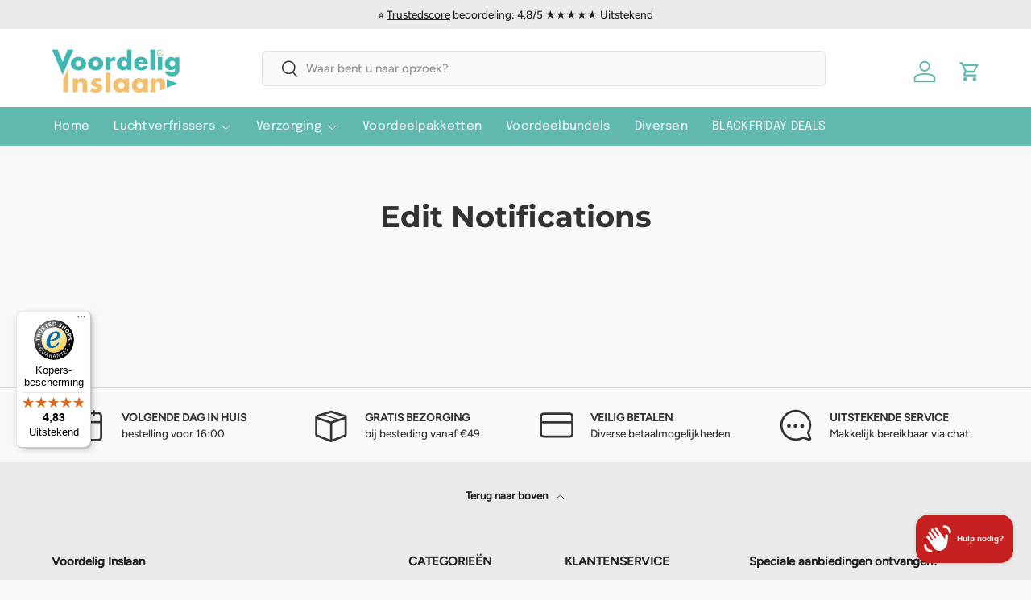

--- FILE ---
content_type: text/html; charset=utf-8
request_url: https://www.voordeliginslaan.nl/pages/edit-notifications
body_size: 36748
content:
<!doctype html>
<html class="no-js" lang="nl" dir="ltr">
<head><meta charset="utf-8">
<meta name="viewport" content="width=device-width,initial-scale=1">
<title>Edit Notifications &ndash; VoordeligInslaan.nl</title><link rel="canonical" href="https://www.voordeliginslaan.nl/pages/edit-notifications"><link rel="icon" href="//www.voordeliginslaan.nl/cdn/shop/files/voordeliginslaan-favicon.png?crop=center&height=48&v=1643477545&width=48" type="image/png">
  <link rel="apple-touch-icon" href="//www.voordeliginslaan.nl/cdn/shop/files/voordeliginslaan-favicon.png?crop=center&height=180&v=1643477545&width=180"><meta property="og:site_name" content="VoordeligInslaan.nl">
<meta property="og:url" content="https://www.voordeliginslaan.nl/pages/edit-notifications">
<meta property="og:title" content="Edit Notifications">
<meta property="og:type" content="website">
<meta property="og:description" content="✓ Uw Favoriete Producten in oa Verzorging - Baby &amp; Kind - huishouden en veel meer snel in huis! ✓ Volgende dag in huis ✓ Eigen Voorraad  ✓ Originele Producten ✓ Gratis Levering va €49 ✓ Gemakkelijk en Veilig betalen"><meta name="twitter:site" content="@vinslaan"><meta name="twitter:card" content="summary_large_image">
<meta name="twitter:title" content="Edit Notifications">
<meta name="twitter:description" content="✓ Uw Favoriete Producten in oa Verzorging - Baby &amp; Kind - huishouden en veel meer snel in huis! ✓ Volgende dag in huis ✓ Eigen Voorraad  ✓ Originele Producten ✓ Gratis Levering va €49 ✓ Gemakkelijk en Veilig betalen">
<link rel="preload" href="//www.voordeliginslaan.nl/cdn/shop/t/51/assets/main.css?v=167297049567451841501762858790" as="style"><style data-shopify>
@font-face {
  font-family: Figtree;
  font-weight: 500;
  font-style: normal;
  font-display: swap;
  src: url("//www.voordeliginslaan.nl/cdn/fonts/figtree/figtree_n5.3b6b7df38aa5986536945796e1f947445832047c.woff2") format("woff2"),
       url("//www.voordeliginslaan.nl/cdn/fonts/figtree/figtree_n5.f26bf6dcae278b0ed902605f6605fa3338e81dab.woff") format("woff");
}
@font-face {
  font-family: Figtree;
  font-weight: 500;
  font-style: normal;
  font-display: swap;
  src: url("//www.voordeliginslaan.nl/cdn/fonts/figtree/figtree_n5.3b6b7df38aa5986536945796e1f947445832047c.woff2") format("woff2"),
       url("//www.voordeliginslaan.nl/cdn/fonts/figtree/figtree_n5.f26bf6dcae278b0ed902605f6605fa3338e81dab.woff") format("woff");
}
@font-face {
  font-family: Figtree;
  font-weight: 500;
  font-style: italic;
  font-display: swap;
  src: url("//www.voordeliginslaan.nl/cdn/fonts/figtree/figtree_i5.969396f679a62854cf82dbf67acc5721e41351f0.woff2") format("woff2"),
       url("//www.voordeliginslaan.nl/cdn/fonts/figtree/figtree_i5.93bc1cad6c73ca9815f9777c49176dfc9d2890dd.woff") format("woff");
}
@font-face {
  font-family: Figtree;
  font-weight: 500;
  font-style: italic;
  font-display: swap;
  src: url("//www.voordeliginslaan.nl/cdn/fonts/figtree/figtree_i5.969396f679a62854cf82dbf67acc5721e41351f0.woff2") format("woff2"),
       url("//www.voordeliginslaan.nl/cdn/fonts/figtree/figtree_i5.93bc1cad6c73ca9815f9777c49176dfc9d2890dd.woff") format("woff");
}
@font-face {
  font-family: Montserrat;
  font-weight: 700;
  font-style: normal;
  font-display: swap;
  src: url("//www.voordeliginslaan.nl/cdn/fonts/montserrat/montserrat_n7.3c434e22befd5c18a6b4afadb1e3d77c128c7939.woff2") format("woff2"),
       url("//www.voordeliginslaan.nl/cdn/fonts/montserrat/montserrat_n7.5d9fa6e2cae713c8fb539a9876489d86207fe957.woff") format("woff");
}
@font-face {
  font-family: Epilogue;
  font-weight: 400;
  font-style: normal;
  font-display: swap;
  src: url("//www.voordeliginslaan.nl/cdn/fonts/epilogue/epilogue_n4.1f76c7520f03b0a6e3f97f1207c74feed2e1968f.woff2") format("woff2"),
       url("//www.voordeliginslaan.nl/cdn/fonts/epilogue/epilogue_n4.38049608164cf48b1e6928c13855d2ab66b3b435.woff") format("woff");
}
:root {
      --bg-color: 249 249 249 / 1.0;
      --bg-color-og: 249 249 249 / 1.0;
      --heading-color: 51 51 51;
      --text-color: 51 51 51;
      --text-color-og: 51 51 51;
      --scrollbar-color: 51 51 51;
      --link-color: 51 51 51;
      --link-color-og: 51 51 51;
      --star-color: 252 202 44;
      --sale-price-color: 198 32 32;--swatch-border-color-default: 209 209 209;
        --swatch-border-color-active: 150 150 150;
        --swatch-card-size: 24px;
        --swatch-variant-picker-size: 24px;--color-scheme-1-bg: 242 244 243 / 1.0;
      --color-scheme-1-grad: ;
      --color-scheme-1-heading: 51 51 51;
      --color-scheme-1-text: 51 51 51;
      --color-scheme-1-btn-bg: 252 202 44;
      --color-scheme-1-btn-text: 51 51 51;
      --color-scheme-1-btn-bg-hover: 224 184 58;--color-scheme-2-bg: 198 32 32 / 1.0;
      --color-scheme-2-grad: linear-gradient(24deg, rgba(170, 24, 44, 1) 15%, rgba(198, 32, 32, 1) 84%);
      --color-scheme-2-heading: 250 244 216;
      --color-scheme-2-text: 250 244 216;
      --color-scheme-2-btn-bg: 255 255 255;
      --color-scheme-2-btn-text: 51 51 51;
      --color-scheme-2-btn-bg-hover: 232 232 232;--color-scheme-3-bg: 109 174 30 / 1.0;
      --color-scheme-3-grad: linear-gradient(22deg, rgba(92, 159, 10, 1) 16%, rgba(109, 174, 30, 1) 84%);
      --color-scheme-3-heading: 255 255 255;
      --color-scheme-3-text: 255 255 255;
      --color-scheme-3-btn-bg: 252 202 44;
      --color-scheme-3-btn-text: 51 51 51;
      --color-scheme-3-btn-bg-hover: 224 184 58;

      --drawer-bg-color: 255 255 255 / 1.0;
      --drawer-text-color: 51 51 51;

      --panel-bg-color: 242 244 243 / 1.0;
      --panel-heading-color: 51 51 51;
      --panel-text-color: 51 51 51;

      --in-stock-text-color: 13 137 62;
      --low-stock-text-color: 210 134 26;
      --very-low-stock-text-color: 170 24 44;
      --no-stock-text-color: 83 86 90;
      --no-stock-backordered-text-color: 83 86 90;

      --error-bg-color: 244 216 220;
      --error-text-color: 170 24 44;
      --success-bg-color: 109 174 30;
      --success-text-color: 255 255 255;
      --info-bg-color: 242 244 243;
      --info-text-color: 51 51 51;

      --heading-font-family: Montserrat, sans-serif;
      --heading-font-style: normal;
      --heading-font-weight: 700;
      --heading-scale-start: 4;
      --heading-letter-spacing: 0.0em;

      --navigation-font-family: Epilogue, sans-serif;
      --navigation-font-style: normal;
      --navigation-font-weight: 400;
      --navigation-letter-spacing: 0.02em;--heading-text-transform: none;
--subheading-text-transform: none;
      --body-font-family: Figtree, sans-serif;
      --body-font-style: normal;
      --body-font-weight: 500;
      --body-font-size: 15;
      --body-font-size-px: 15px;
      --body-letter-spacing: 0.0em;

      --section-gap: 32;
      --heading-gap: calc(8 * var(--space-unit));--heading-gap: calc(6 * var(--space-unit));--grid-column-gap: 20px;
      --product-card-gap: 20px;--btn-bg-color: 109 174 30;
      --btn-bg-hover-color: 139 192 73;
      --btn-text-color: 255 255 255;
      --btn-bg-color-og: 109 174 30;
      --btn-text-color-og: 255 255 255;
      --btn-alt-bg-color: 255 255 255;
      --btn-alt-bg-alpha: 1.0;
      --btn-alt-text-color: 13 137 62;
      --btn-border-width: 2px;
      --btn-padding-y: 12px;
      --btn-text-size: 0.92em;

      
      --btn-border-radius: 6px;
      

      --btn-lg-border-radius: 50%;
      --btn-icon-border-radius: 50%;
      --input-with-btn-inner-radius: var(--btn-border-radius);

      --input-bg-color: 249 249 249 / 1.0;
      --input-text-color: 51 51 51;
      --input-border-width: 2px;
      --input-border-radius: 4px;
      --textarea-border-radius: 4px;
      --input-border-radius: 6px;
      --input-bg-color-diff-3: #f1f1f1;
      --input-bg-color-diff-6: #eaeaea;

      --modal-border-radius: 0px;
      --modal-overlay-color: 0 0 0;
      --modal-overlay-opacity: 0.4;
      --drawer-border-radius: 0px;
      --overlay-border-radius: 8px;--custom-label-bg-color: 252 202 44;
      --custom-label-text-color: 51 51 51;--sale-label-bg-color: 237 59 59;
      --sale-label-text-color: 255 255 255;--sold-out-label-bg-color: 51 51 51;
      --sold-out-label-text-color: 255 255 255;--new-label-bg-color: 26 102 210;
      --new-label-text-color: 255 255 255;--preorder-label-bg-color: 170 225 62;
      --preorder-label-text-color: 51 51 51;

      --page-width: 1410px;
      --gutter-sm: 20px;
      --gutter-md: 48px;
      --gutter-lg: 64px;

      --payment-terms-bg-color: #f9f9f9;

      --coll-card-bg-color: #fafafa;
      --coll-card-border-color: rgba(0,0,0,0);

      --card-bg-color: 255 255 255;
      --card-text-color: 51 51 51;
      --card-border-color: #dddddd;
        
          --aos-animate-duration: 1.1s;
        

        
          --aos-min-width: 0;
        
      

      --reading-width: 48em;
        --cart-savings-color: 198 32 32
      
    }@media (max-width: 769px) {
      :root {
        --reading-width: 36em;
      }
    }
  </style><link rel="stylesheet" href="//www.voordeliginslaan.nl/cdn/shop/t/51/assets/main.css?v=167297049567451841501762858790">
  <script src="//www.voordeliginslaan.nl/cdn/shop/t/51/assets/main.js?v=59018248527195126061762858791" defer="defer"></script><link rel="preload" href="//www.voordeliginslaan.nl/cdn/fonts/figtree/figtree_n5.3b6b7df38aa5986536945796e1f947445832047c.woff2" as="font" type="font/woff2" crossorigin fetchpriority="high"><link rel="preload" href="//www.voordeliginslaan.nl/cdn/fonts/montserrat/montserrat_n7.3c434e22befd5c18a6b4afadb1e3d77c128c7939.woff2" as="font" type="font/woff2" crossorigin fetchpriority="high"><script>window.performance && window.performance.mark && window.performance.mark('shopify.content_for_header.start');</script><meta name="google-site-verification" content="JF0Y3W0kapW1effMeiB_5Ib_nwkAdXCfkkGg3b_gR-M">
<meta name="facebook-domain-verification" content="sel5471jkm56rtixerdaf9a423appm">
<meta name="google-site-verification" content="ctuJ2nuZDrlI7B3VZ3AsSIhPtLBmSRlfuMxrmsfFFUU">
<meta id="shopify-digital-wallet" name="shopify-digital-wallet" content="/60470100222/digital_wallets/dialog">
<meta name="shopify-checkout-api-token" content="05b323aa8bd74afc8b40efe17daed3d4">
<script async="async" src="/checkouts/internal/preloads.js?locale=nl-NL"></script>
<script id="apple-pay-shop-capabilities" type="application/json">{"shopId":60470100222,"countryCode":"NL","currencyCode":"EUR","merchantCapabilities":["supports3DS"],"merchantId":"gid:\/\/shopify\/Shop\/60470100222","merchantName":"VoordeligInslaan.nl","requiredBillingContactFields":["postalAddress","email"],"requiredShippingContactFields":["postalAddress","email"],"shippingType":"shipping","supportedNetworks":["visa","maestro","masterCard"],"total":{"type":"pending","label":"VoordeligInslaan.nl","amount":"1.00"},"shopifyPaymentsEnabled":true,"supportsSubscriptions":true}</script>
<script id="shopify-features" type="application/json">{"accessToken":"05b323aa8bd74afc8b40efe17daed3d4","betas":["rich-media-storefront-analytics"],"domain":"www.voordeliginslaan.nl","predictiveSearch":true,"shopId":60470100222,"locale":"nl"}</script>
<script>var Shopify = Shopify || {};
Shopify.shop = "voordeliginslaan-nl.myshopify.com";
Shopify.locale = "nl";
Shopify.currency = {"active":"EUR","rate":"1.0"};
Shopify.country = "NL";
Shopify.theme = {"name":"Bijgewerkte kopie van Canopy","id":189471818075,"schema_name":"Canopy","schema_version":"7.0.1","theme_store_id":732,"role":"main"};
Shopify.theme.handle = "null";
Shopify.theme.style = {"id":null,"handle":null};
Shopify.cdnHost = "www.voordeliginslaan.nl/cdn";
Shopify.routes = Shopify.routes || {};
Shopify.routes.root = "/";</script>
<script type="module">!function(o){(o.Shopify=o.Shopify||{}).modules=!0}(window);</script>
<script>!function(o){function n(){var o=[];function n(){o.push(Array.prototype.slice.apply(arguments))}return n.q=o,n}var t=o.Shopify=o.Shopify||{};t.loadFeatures=n(),t.autoloadFeatures=n()}(window);</script>
<script id="shop-js-analytics" type="application/json">{"pageType":"page"}</script>
<script defer="defer" async type="module" src="//www.voordeliginslaan.nl/cdn/shopifycloud/shop-js/modules/v2/client.init-shop-cart-sync_temwk-5i.nl.esm.js"></script>
<script defer="defer" async type="module" src="//www.voordeliginslaan.nl/cdn/shopifycloud/shop-js/modules/v2/chunk.common_CCZ-xm-Q.esm.js"></script>
<script type="module">
  await import("//www.voordeliginslaan.nl/cdn/shopifycloud/shop-js/modules/v2/client.init-shop-cart-sync_temwk-5i.nl.esm.js");
await import("//www.voordeliginslaan.nl/cdn/shopifycloud/shop-js/modules/v2/chunk.common_CCZ-xm-Q.esm.js");

  window.Shopify.SignInWithShop?.initShopCartSync?.({"fedCMEnabled":true,"windoidEnabled":true});

</script>
<script>(function() {
  var isLoaded = false;
  function asyncLoad() {
    if (isLoaded) return;
    isLoaded = true;
    var urls = ["https:\/\/cdn1.profitmetrics.io\/3ACE2A36722A749B\/shopify-bundle.js?shop=voordeliginslaan-nl.myshopify.com","https:\/\/ecommplugins-scripts.trustpilot.com\/v2.1\/js\/header.min.js?settings=eyJrZXkiOiJidVQzcXpWUlcxd2NiUFhuIiwicyI6Im5vbmUifQ==\u0026v=2.5\u0026shop=voordeliginslaan-nl.myshopify.com","https:\/\/ecommplugins-trustboxsettings.trustpilot.com\/voordeliginslaan-nl.myshopify.com.js?settings=1720773534704\u0026shop=voordeliginslaan-nl.myshopify.com","https:\/\/widget.trustpilot.com\/bootstrap\/v5\/tp.widget.sync.bootstrap.min.js?shop=voordeliginslaan-nl.myshopify.com","https:\/\/tseish-app.connect.trustedshops.com\/esc.js?apiBaseUrl=aHR0cHM6Ly90c2Vpc2gtYXBwLmNvbm5lY3QudHJ1c3RlZHNob3BzLmNvbQ==\u0026instanceId=dm9vcmRlbGlnaW5zbGFhbi1ubC5teXNob3BpZnkuY29t\u0026shop=voordeliginslaan-nl.myshopify.com"];
    for (var i = 0; i < urls.length; i++) {
      var s = document.createElement('script');
      s.type = 'text/javascript';
      s.async = true;
      s.src = urls[i];
      var x = document.getElementsByTagName('script')[0];
      x.parentNode.insertBefore(s, x);
    }
  };
  if(window.attachEvent) {
    window.attachEvent('onload', asyncLoad);
  } else {
    window.addEventListener('load', asyncLoad, false);
  }
})();</script>
<script id="__st">var __st={"a":60470100222,"offset":3600,"reqid":"81bfe506-1afd-4910-bbac-d33f4f75dca9-1769003981","pageurl":"www.voordeliginslaan.nl\/pages\/edit-notifications","s":"pages-102028312830","u":"873cc1d152ac","p":"page","rtyp":"page","rid":102028312830};</script>
<script>window.ShopifyPaypalV4VisibilityTracking = true;</script>
<script id="captcha-bootstrap">!function(){'use strict';const t='contact',e='account',n='new_comment',o=[[t,t],['blogs',n],['comments',n],[t,'customer']],c=[[e,'customer_login'],[e,'guest_login'],[e,'recover_customer_password'],[e,'create_customer']],r=t=>t.map((([t,e])=>`form[action*='/${t}']:not([data-nocaptcha='true']) input[name='form_type'][value='${e}']`)).join(','),a=t=>()=>t?[...document.querySelectorAll(t)].map((t=>t.form)):[];function s(){const t=[...o],e=r(t);return a(e)}const i='password',u='form_key',d=['recaptcha-v3-token','g-recaptcha-response','h-captcha-response',i],f=()=>{try{return window.sessionStorage}catch{return}},m='__shopify_v',_=t=>t.elements[u];function p(t,e,n=!1){try{const o=window.sessionStorage,c=JSON.parse(o.getItem(e)),{data:r}=function(t){const{data:e,action:n}=t;return t[m]||n?{data:e,action:n}:{data:t,action:n}}(c);for(const[e,n]of Object.entries(r))t.elements[e]&&(t.elements[e].value=n);n&&o.removeItem(e)}catch(o){console.error('form repopulation failed',{error:o})}}const l='form_type',E='cptcha';function T(t){t.dataset[E]=!0}const w=window,h=w.document,L='Shopify',v='ce_forms',y='captcha';let A=!1;((t,e)=>{const n=(g='f06e6c50-85a8-45c8-87d0-21a2b65856fe',I='https://cdn.shopify.com/shopifycloud/storefront-forms-hcaptcha/ce_storefront_forms_captcha_hcaptcha.v1.5.2.iife.js',D={infoText:'Beschermd door hCaptcha',privacyText:'Privacy',termsText:'Voorwaarden'},(t,e,n)=>{const o=w[L][v],c=o.bindForm;if(c)return c(t,g,e,D).then(n);var r;o.q.push([[t,g,e,D],n]),r=I,A||(h.body.append(Object.assign(h.createElement('script'),{id:'captcha-provider',async:!0,src:r})),A=!0)});var g,I,D;w[L]=w[L]||{},w[L][v]=w[L][v]||{},w[L][v].q=[],w[L][y]=w[L][y]||{},w[L][y].protect=function(t,e){n(t,void 0,e),T(t)},Object.freeze(w[L][y]),function(t,e,n,w,h,L){const[v,y,A,g]=function(t,e,n){const i=e?o:[],u=t?c:[],d=[...i,...u],f=r(d),m=r(i),_=r(d.filter((([t,e])=>n.includes(e))));return[a(f),a(m),a(_),s()]}(w,h,L),I=t=>{const e=t.target;return e instanceof HTMLFormElement?e:e&&e.form},D=t=>v().includes(t);t.addEventListener('submit',(t=>{const e=I(t);if(!e)return;const n=D(e)&&!e.dataset.hcaptchaBound&&!e.dataset.recaptchaBound,o=_(e),c=g().includes(e)&&(!o||!o.value);(n||c)&&t.preventDefault(),c&&!n&&(function(t){try{if(!f())return;!function(t){const e=f();if(!e)return;const n=_(t);if(!n)return;const o=n.value;o&&e.removeItem(o)}(t);const e=Array.from(Array(32),(()=>Math.random().toString(36)[2])).join('');!function(t,e){_(t)||t.append(Object.assign(document.createElement('input'),{type:'hidden',name:u})),t.elements[u].value=e}(t,e),function(t,e){const n=f();if(!n)return;const o=[...t.querySelectorAll(`input[type='${i}']`)].map((({name:t})=>t)),c=[...d,...o],r={};for(const[a,s]of new FormData(t).entries())c.includes(a)||(r[a]=s);n.setItem(e,JSON.stringify({[m]:1,action:t.action,data:r}))}(t,e)}catch(e){console.error('failed to persist form',e)}}(e),e.submit())}));const S=(t,e)=>{t&&!t.dataset[E]&&(n(t,e.some((e=>e===t))),T(t))};for(const o of['focusin','change'])t.addEventListener(o,(t=>{const e=I(t);D(e)&&S(e,y())}));const B=e.get('form_key'),M=e.get(l),P=B&&M;t.addEventListener('DOMContentLoaded',(()=>{const t=y();if(P)for(const e of t)e.elements[l].value===M&&p(e,B);[...new Set([...A(),...v().filter((t=>'true'===t.dataset.shopifyCaptcha))])].forEach((e=>S(e,t)))}))}(h,new URLSearchParams(w.location.search),n,t,e,['guest_login'])})(!0,!0)}();</script>
<script integrity="sha256-4kQ18oKyAcykRKYeNunJcIwy7WH5gtpwJnB7kiuLZ1E=" data-source-attribution="shopify.loadfeatures" defer="defer" src="//www.voordeliginslaan.nl/cdn/shopifycloud/storefront/assets/storefront/load_feature-a0a9edcb.js" crossorigin="anonymous"></script>
<script data-source-attribution="shopify.dynamic_checkout.dynamic.init">var Shopify=Shopify||{};Shopify.PaymentButton=Shopify.PaymentButton||{isStorefrontPortableWallets:!0,init:function(){window.Shopify.PaymentButton.init=function(){};var t=document.createElement("script");t.src="https://www.voordeliginslaan.nl/cdn/shopifycloud/portable-wallets/latest/portable-wallets.nl.js",t.type="module",document.head.appendChild(t)}};
</script>
<script data-source-attribution="shopify.dynamic_checkout.buyer_consent">
  function portableWalletsHideBuyerConsent(e){var t=document.getElementById("shopify-buyer-consent"),n=document.getElementById("shopify-subscription-policy-button");t&&n&&(t.classList.add("hidden"),t.setAttribute("aria-hidden","true"),n.removeEventListener("click",e))}function portableWalletsShowBuyerConsent(e){var t=document.getElementById("shopify-buyer-consent"),n=document.getElementById("shopify-subscription-policy-button");t&&n&&(t.classList.remove("hidden"),t.removeAttribute("aria-hidden"),n.addEventListener("click",e))}window.Shopify?.PaymentButton&&(window.Shopify.PaymentButton.hideBuyerConsent=portableWalletsHideBuyerConsent,window.Shopify.PaymentButton.showBuyerConsent=portableWalletsShowBuyerConsent);
</script>
<script data-source-attribution="shopify.dynamic_checkout.cart.bootstrap">document.addEventListener("DOMContentLoaded",(function(){function t(){return document.querySelector("shopify-accelerated-checkout-cart, shopify-accelerated-checkout")}if(t())Shopify.PaymentButton.init();else{new MutationObserver((function(e,n){t()&&(Shopify.PaymentButton.init(),n.disconnect())})).observe(document.body,{childList:!0,subtree:!0})}}));
</script>
<link id="shopify-accelerated-checkout-styles" rel="stylesheet" media="screen" href="https://www.voordeliginslaan.nl/cdn/shopifycloud/portable-wallets/latest/accelerated-checkout-backwards-compat.css" crossorigin="anonymous">
<style id="shopify-accelerated-checkout-cart">
        #shopify-buyer-consent {
  margin-top: 1em;
  display: inline-block;
  width: 100%;
}

#shopify-buyer-consent.hidden {
  display: none;
}

#shopify-subscription-policy-button {
  background: none;
  border: none;
  padding: 0;
  text-decoration: underline;
  font-size: inherit;
  cursor: pointer;
}

#shopify-subscription-policy-button::before {
  box-shadow: none;
}

      </style>
<script id="sections-script" data-sections="header,footer" defer="defer" src="//www.voordeliginslaan.nl/cdn/shop/t/51/compiled_assets/scripts.js?v=10946"></script>
<script>window.performance && window.performance.mark && window.performance.mark('shopify.content_for_header.end');</script>

    <script src="//www.voordeliginslaan.nl/cdn/shop/t/51/assets/animate-on-scroll.js?v=15249566486942820451762858761" defer="defer"></script>
    <link rel="stylesheet" href="//www.voordeliginslaan.nl/cdn/shop/t/51/assets/animate-on-scroll.css?v=62865576715456057531762858760">
  

  <script>document.documentElement.className = document.documentElement.className.replace('no-js', 'js');</script><!-- CC Custom Head Start --><!-- Start ProfitMetrics - GA4  - (v1) -->

<script>
  function _pm_executeGtag() {
    const scriptExists = document.querySelector('script[src^="https://www.googletagmanager.com/gtag/js?id="]');

    if (scriptExists) {
      
  window.dataLayer = window.dataLayer || [];
  function gtag(){ dataLayer.push(arguments); }

  gtag('config', 'G-JKW1TK6H5T');
  gtag('config', 'G-7697881Z49');

    } else {
      const script = document.createElement('script');
      script.async = true;
      script.id = 'profitmetrics-ga4-script-G-JKW1TK6H5T';
      script.src = 'https://www.googletagmanager.com/gtag/js?id=G-JKW1TK6H5T';
      document.head.appendChild(script);

      script.addEventListener('load', function() {
        
  window.dataLayer = window.dataLayer || [];
  function gtag(){ dataLayer.push(arguments); }

  gtag('config', 'G-JKW1TK6H5T');
  gtag('config', 'G-7697881Z49');

      });
    }
  }


  _pm_executeGtag();
</script>

<!-- End ProfitMetrics - GA4  - (v1) -->

<!-- Begin eTrusted bootstrap tag -->
<script async src="https://integrations.etrusted.com/applications/widget.js/v2"></script>
<!-- End eTrusted bootstrap tag --><!-- CC Custom Head End --><!-- BEGIN app block: shopify://apps/consentik-cookie/blocks/omega-cookies-notification/13cba824-a338-452e-9b8e-c83046a79f21 --><script type="text/javascript" src="https://cdn.shopify.com/extensions/019bc607-8383-7b61-9618-f914d3f94be7/consentik-ex-202601161558/assets/jQueryOT.min.js" defer></script>

<script>
    window.otCKAppData = {};
    var otCKRequestDataInfo = {};
    var otCKRootLink = '';
    var otCKSettings = {};
    window.OCBCookies = []
    window.OCBCategories = []
    window['otkConsent'] = window['otkConsent'] || {};
    window.otJQuerySource = "https://cdn.shopify.com/extensions/019bc607-8383-7b61-9618-f914d3f94be7/consentik-ex-202601161558/assets/jQueryOT.min.js"
</script>



    <script>
        console.log('UN ACTIVE CROSS', )
        function __remvoveCookie(name) {
            document.cookie = name + '=; expires=Thu, 01 Jan 1970 00:00:00 UTC; path=/;';
        }

        __remvoveCookie('__cross_accepted');
    </script>





    <script>
        let otCKEnableDebugger = 0;
    </script>




    <script>
        window.cstCookiesData = {"rootLink":"https://apps.consentik.com/consentik","cookies":[{"id":1588814,"cookie_status":true,"cookie_name":"_ab","cookie_description":"Used in connection with access to admin.","category_id":19325,"platform":"Shopify","domain":"shopify.com","retention_period":"session","privacy_link":null,"wildcard":false,"expired_time":"session","type":null},{"id":1588815,"cookie_status":true,"cookie_name":"_secure_session_id","cookie_description":"Used in connection with navigation through a storefront.\r\n","category_id":19325,"platform":"Shopify","domain":"shopify.com","retention_period":"session","privacy_link":null,"wildcard":false,"expired_time":"session","type":null},{"id":1588816,"cookie_status":true,"cookie_name":"Cart","cookie_description":"Used in connection with shopping cart.\r\n","category_id":19325,"platform":"Shopify","domain":"shopify.com","retention_period":"14 days","privacy_link":null,"wildcard":false,"expired_time":"14 days","type":null},{"id":1588817,"cookie_status":true,"cookie_name":"cart_currency","cookie_description":"Used in connection with shopping cart.\r\n","category_id":19325,"platform":"Shopify","domain":"shopify.com","retention_period":"14 days","privacy_link":null,"wildcard":false,"expired_time":"14 days","type":null},{"id":1588818,"cookie_status":true,"cookie_name":"cart_sig","cookie_description":"Used in connection with checkout.\r\n","category_id":19325,"platform":"Shopify","domain":"shopify.com","retention_period":"14 days","privacy_link":null,"wildcard":false,"expired_time":"14 days","type":null},{"id":1588819,"cookie_status":true,"cookie_name":"cart_ts","cookie_description":"Used in connection with checkout.\r\n","category_id":19325,"platform":"Shopify","domain":"shopify.com","retention_period":"14 days","privacy_link":null,"wildcard":false,"expired_time":"14 days","type":null},{"id":1588820,"cookie_status":true,"cookie_name":"cart_ver","cookie_description":"Used in connection with shopping cart.\r\n","category_id":19325,"platform":"Shopify","domain":"","retention_period":"2 weeks","privacy_link":null,"wildcard":false,"expired_time":"2 weeks","type":null},{"id":1588821,"cookie_status":true,"cookie_name":"checkout","cookie_description":"Used in connection with checkout.\r\n","category_id":19325,"platform":null,"domain":null,"retention_period":null,"privacy_link":null,"wildcard":false,"expired_time":null,"type":null},{"id":1588822,"cookie_status":true,"cookie_name":"checkout_token","cookie_description":"Used in connection with checkout.\r\n","category_id":19325,"platform":"Shopify","domain":"shopify.com","retention_period":"14 days","privacy_link":null,"wildcard":false,"expired_time":"14 days","type":null},{"id":1588823,"cookie_status":true,"cookie_name":"cookietest","cookie_description":"Used in connection with navigation through a storefront.\r\n","category_id":19325,"platform":null,"domain":null,"retention_period":null,"privacy_link":null,"wildcard":false,"expired_time":null,"type":null},{"id":1588824,"cookie_status":true,"cookie_name":"master_device_id","cookie_description":"Used in connection with merchant login.\r\n","category_id":19325,"platform":null,"domain":null,"retention_period":null,"privacy_link":null,"wildcard":false,"expired_time":null,"type":null},{"id":1588825,"cookie_status":true,"cookie_name":"previous_checkout_token\t","cookie_description":"Used in connection with checkout.\r\n","category_id":19325,"platform":null,"domain":null,"retention_period":null,"privacy_link":null,"wildcard":false,"expired_time":null,"type":null},{"id":1588826,"cookie_status":true,"cookie_name":"previous_step","cookie_description":"Used in connection with checkout.\r\n","category_id":19325,"platform":null,"domain":null,"retention_period":null,"privacy_link":null,"wildcard":false,"expired_time":null,"type":null},{"id":1588827,"cookie_status":true,"cookie_name":"remember_me","cookie_description":"Used in connection with checkout.\r\n","category_id":19325,"platform":null,"domain":null,"retention_period":null,"privacy_link":null,"wildcard":false,"expired_time":null,"type":null},{"id":1588828,"cookie_status":true,"cookie_name":"Secret","cookie_description":"Used in connection with checkout.\r\n","category_id":19325,"platform":"Shopify","domain":"shopify.com","retention_period":"14 days","privacy_link":null,"wildcard":false,"expired_time":"14 days","type":null},{"id":1588829,"cookie_status":true,"cookie_name":"Secure_customer_sig","cookie_description":"Used in connection with customer login.\r\n","category_id":19325,"platform":"Shopify","domain":"shopify.com","retention_period":"2 years","privacy_link":null,"wildcard":false,"expired_time":"2 years","type":null},{"id":1588830,"cookie_status":true,"cookie_name":"storefront_digest","cookie_description":"Used in connection with customer login.\r\n","category_id":19325,"platform":"Shopify","domain":"shopify.com","retention_period":"2 years","privacy_link":null,"wildcard":false,"expired_time":"2 years","type":null},{"id":1588831,"cookie_status":true,"cookie_name":"_shopify_country\t","cookie_description":"Used in connection with checkout.\r\n","category_id":19325,"platform":null,"domain":null,"retention_period":null,"privacy_link":null,"wildcard":false,"expired_time":null,"type":null},{"id":1588832,"cookie_status":true,"cookie_name":"_shopify_m","cookie_description":"Used for managing customer privacy settings.\r\n","category_id":19325,"platform":null,"domain":null,"retention_period":null,"privacy_link":null,"wildcard":false,"expired_time":null,"type":null},{"id":1588833,"cookie_status":true,"cookie_name":"_shopify_tm","cookie_description":"Used for managing customer privacy settings.\r\n","category_id":19325,"platform":null,"domain":null,"retention_period":null,"privacy_link":null,"wildcard":false,"expired_time":null,"type":null},{"id":1588834,"cookie_status":true,"cookie_name":"_shopify_tw","cookie_description":"Used for managing customer privacy settings.\r\n","category_id":19325,"platform":null,"domain":null,"retention_period":null,"privacy_link":null,"wildcard":false,"expired_time":null,"type":null},{"id":1588835,"cookie_status":true,"cookie_name":"_storefront_u","cookie_description":"Used to facilitate updating customer account information.","category_id":19325,"platform":null,"domain":null,"retention_period":null,"privacy_link":null,"wildcard":false,"expired_time":null,"type":null},{"id":1588836,"cookie_status":true,"cookie_name":"_tracking_consent","cookie_description":"Tracking preferences.\r\n","category_id":19325,"platform":"Shopify","domain":"shopify.com","retention_period":"2 years","privacy_link":null,"wildcard":false,"expired_time":"2 years","type":null},{"id":1588837,"cookie_status":true,"cookie_name":"tracked_start_checkout\t","cookie_description":"Used in connection with checkout.\r\n","category_id":19325,"platform":null,"domain":null,"retention_period":null,"privacy_link":null,"wildcard":false,"expired_time":null,"type":null},{"id":1588838,"cookie_status":true,"cookie_name":"_Brochure_session","cookie_description":"Used in connection with browsing through site.\r\n","category_id":19325,"platform":"Shopify","domain":"shopify.com","retention_period":"2 years","privacy_link":null,"wildcard":false,"expired_time":"2 years","type":null},{"id":1588839,"cookie_status":true,"cookie_name":"_landing_page","cookie_description":"Track landing pages.\r\n","category_id":19328,"platform":"Shopify","domain":"shopify.com","retention_period":"2 years","privacy_link":null,"wildcard":false,"expired_time":"2 years","type":null},{"id":1588840,"cookie_status":true,"cookie_name":"_orig_referrer","cookie_description":"Track landing pages.\r\n","category_id":19328,"platform":"Shopify","domain":"shopify.com","retention_period":"2 years","privacy_link":null,"wildcard":false,"expired_time":"2 years","type":null},{"id":1588841,"cookie_status":true,"cookie_name":"_s","cookie_description":"Shopify analytics.\r\n","category_id":19328,"platform":"Shopify","domain":"shopify.com","retention_period":"2 years","privacy_link":null,"wildcard":false,"expired_time":"2 years","type":null},{"id":1588842,"cookie_status":true,"cookie_name":"_shopify_d","cookie_description":"Shopify analytics.\r\n","category_id":19328,"platform":null,"domain":null,"retention_period":null,"privacy_link":null,"wildcard":false,"expired_time":null,"type":null},{"id":1588843,"cookie_status":true,"cookie_name":"_shopify_fs","cookie_description":"Shopify analytics.\r\n","category_id":19328,"platform":"Shopify","domain":"shopify.com","retention_period":"2 years","privacy_link":null,"wildcard":false,"expired_time":"2 years","type":null},{"id":1588844,"cookie_status":true,"cookie_name":"_shopify_s","cookie_description":"Shopify analytics.\r\n","category_id":19328,"platform":"Shopify","domain":"shopify.com","retention_period":"2 years","privacy_link":null,"wildcard":false,"expired_time":"2 years","type":null},{"id":1588845,"cookie_status":true,"cookie_name":"_shopify_sa_p","cookie_description":"Shopify analytics relating to marketing & referrals.\r\n","category_id":19328,"platform":"Shopify","domain":"shopify.com","retention_period":"2 years","privacy_link":null,"wildcard":false,"expired_time":"2 years","type":null},{"id":1588846,"cookie_status":true,"cookie_name":"_shopify_sa_t","cookie_description":"Shopify analytics relating to marketing & referrals.\r\n","category_id":19328,"platform":"Shopify","domain":"shopify.com","retention_period":"2 years","privacy_link":null,"wildcard":false,"expired_time":"2 years","type":null},{"id":1588847,"cookie_status":true,"cookie_name":"_shopify_y","cookie_description":"Shopify analytics.\r\n","category_id":19328,"platform":"Shopify","domain":"shopify.com","retention_period":"2 years","privacy_link":null,"wildcard":false,"expired_time":"2 years","type":null},{"id":1588848,"cookie_status":true,"cookie_name":"_y","cookie_description":"Shopify analytics.\r\n","category_id":19328,"platform":"Shopify","domain":"shopify.com","retention_period":"2 years","privacy_link":null,"wildcard":false,"expired_time":"2 years","type":null},{"id":1588849,"cookie_status":true,"cookie_name":"_shopify_uniq","cookie_description":"Tracks landing pages.\r\n","category_id":19328,"platform":"Shopify","domain":"shopify.com","retention_period":"2 years","privacy_link":null,"wildcard":false,"expired_time":"2 years","type":null},{"id":1588850,"cookie_status":true,"cookie_name":"ab_test_*","cookie_description":"Shopify analytics.\r\n","category_id":19328,"platform":null,"domain":null,"retention_period":null,"privacy_link":null,"wildcard":false,"expired_time":null,"type":null},{"id":1588851,"cookie_status":true,"cookie_name":"ki_r","cookie_description":"Shopify analytics.\r\n","category_id":19328,"platform":"Shopify","domain":"shopify.com","retention_period":"2 years","privacy_link":null,"wildcard":false,"expired_time":"2 years","type":null},{"id":1588852,"cookie_status":true,"cookie_name":"ki_t","cookie_description":"Shopify analytics.\r\n","category_id":19328,"platform":"Shopify","domain":"shopify.com","retention_period":"2 years","privacy_link":null,"wildcard":false,"expired_time":"2 years","type":null},{"id":14419423,"cookie_status":true,"cookie_name":"receive-cookie-deprecation","cookie_description":"receive-cookie-deprecation","category_id":19326,"platform":"Google","domain":"","retention_period":"180 days","privacy_link":null,"wildcard":false,"expired_time":"180 days","type":null},{"id":14419424,"cookie_status":true,"cookie_name":"_cmp_a","cookie_description":"Used for managing customer privacy settings.","category_id":19326,"platform":"Shopify","domain":"","retention_period":"1 day","privacy_link":null,"wildcard":false,"expired_time":"1 day","type":null},{"id":14419425,"cookie_status":true,"cookie_name":"keep_alive","cookie_description":"Used in connection with buyer localization.","category_id":19326,"platform":"Shopify","domain":"shopify.com","retention_period":"14 weeks","privacy_link":null,"wildcard":false,"expired_time":"14 weeks","type":null},{"id":14419426,"cookie_status":true,"cookie_name":"shopify_pay_redirect","cookie_description":"Used in connection with checkout.","category_id":19326,"platform":"Shopify","domain":"shopify.com","retention_period":"30 minutes, 3w or 1y depending on value","privacy_link":null,"wildcard":false,"expired_time":"30 minutes, 3w or 1y depending on value","type":null},{"id":14419427,"cookie_status":true,"cookie_name":"IDE","cookie_description":"This cookie is set by Doubleclick and carries out information about how the end user uses the website and any advertising that the end user may have seen before visiting the said website.","category_id":19327,"platform":"DoubleClick/Google Marketing","domain":"doubleclick.net (3rd party)","retention_period":"2 years","privacy_link":null,"wildcard":false,"expired_time":"2 years","type":null},{"id":14419428,"cookie_status":true,"cookie_name":"_fbp","cookie_description":"Used by Facebook to deliver a series of advertisement products such as real time bidding from third party advertisers.","category_id":19327,"platform":"Facebook","domain":"facebook.com (3rd party)","retention_period":"4 months","privacy_link":null,"wildcard":false,"expired_time":"4 months","type":null},{"id":14419429,"cookie_status":true,"cookie_name":"_gcl_au","cookie_description":"Adsense","category_id":19327,"platform":"Google","domain":"","retention_period":"3 months","privacy_link":null,"wildcard":false,"expired_time":"3 months","type":null},{"id":14419430,"cookie_status":true,"cookie_name":"_gid","cookie_description":"ID used to identify users for 24 hours after last activity","category_id":19328,"platform":"Google Analytics","domain":"","retention_period":"24 hours","privacy_link":null,"wildcard":false,"expired_time":"24 hours","type":null},{"id":14419431,"cookie_status":true,"cookie_name":"_gat","cookie_description":"Used to monitor number of Google Analytics server requests when using Google Tag Manager","category_id":19328,"platform":"Google Analytics","domain":"","retention_period":"1 minute","privacy_link":null,"wildcard":false,"expired_time":"1 minute","type":null},{"id":14419432,"cookie_status":true,"cookie_name":"_ga","cookie_description":"ID used to identify users","category_id":19328,"platform":"Google Analytics","domain":"","retention_period":"2 years","privacy_link":null,"wildcard":false,"expired_time":"2 years","type":null}],"category":[{"id":19325,"category_status":true,"category_name":"Necessary","category_description":"This website is using cookies to analyze our traffic, personalize content and/or ads, to provide video content. We also share information about your use of our site with our analytics and advertising partners who may combine it with other information that you’ve provided to them or that they’ve collected from your use of their services.","is_necessary":true,"name_consent":"necessary"},{"id":19326,"category_status":true,"category_name":"Preferences","category_description":"Preference cookies enable a website to remember information that changes the way the website behaves or looks, like your preferred language or the region that you are in.","is_necessary":false,"name_consent":"preferences"},{"id":19327,"category_status":true,"category_name":"Marketing","category_description":"Marketing cookies are used to track visitors across websites. The intention is to display ads that are relevant and engaging for the individual user and thereby more valuable for publishers and third-party advertisers.","is_necessary":false,"name_consent":"marketing"},{"id":19328,"category_status":true,"category_name":"Statistics","category_description":"Statistic cookies help website owners to understand how visitors interact with websites by collecting and reporting information anonymously.","is_necessary":false,"name_consent":"analytics"}]};
    </script>



    <script>
        window.cstMultipleLanguages = {"rootLink":"https://apps.consentik.com/consentik","config":{},"cookieInformation":[{"trigger":"Cookies detail","name":"Name","provider":"Provider","domain":"Domain","path":"Path","type":"Type","retention":"Retention","purpose":"Purpose","language":"en"}],"bannerText":[],"cookies":[],"categories":[],"privacyPopup":[]};
    </script>





    <script>
        window.otCKAppData = {"terms":["preference_popup","data_sale_opt_out","auto_scan","consent_log","margin_from_age","sort_button","data_request","delay_banner","add_link_footer","upload_icon","glass_effect","show_homepage_only","show_dismiss_popup","cookie_life_time","reopen_btn","customize_appearance","block_user_interact","blacklist_pages","preference_config","layout_side","custom_cookie_info_text","reopen_config","cookie_policy_generator","standard_cookies","standard_categories","multiple_center","policy_generator","cookie_banner","custom_text_and_color","built_in_themes","custom_banner_width","show_cookie_icon","show_dismiss_btn","google_policy","customer_privacy","show_close_icon","quick_cookie_selector","show_preference_btn","display_restriction"],"settings":{"id":28776,"shop":"voordeliginslaan-nl.myshopify.com","shop_id":"60470100222","message":"Wij delen cookies uit voor de beste shopervaring op onze website. Uiteraard respecteren wij uw privacy!","submit_text":"Accepteer Cookies","info_text":"Privacy","text_size":13,"dismiss_text":"Weiger","prefrences_text":"Instellingen","preferences_title":null,"accept_selected_text":"Allow selection","accept_all_text":"Allow all cookies","title_popup":"This website uses cookies","mess_popup":"This website is using cookies to analyze our traffic, personalize content and/or ads, to provide video content. We also share information about your use of our site with our analytics and advertising partners who may combine it with other information that you’ve provided to them or that they’ve collected from your use of their services.","title":null,"google_privacy_text":"Google's Privacy Policy","impressum_title":"Legal Disclosure (Imprint)","permission":"0","show_icon":"1","app_enable":"1","privacy_link":"","popup_layout":3,"fullwidth_position":2,"corner_position":2,"center_position":1,"show_homepage":"0","show_all":"1","show_all_eu":"1","eu_countries":"[]","cache_time":60,"popup_bgcolor":"#Ffecb4","popup_textcolor":"#E5771E","more_textcolor":"#E5771E","submit_bgcolor":"#E5771E","submit_textcolor":"#Ffecb4","custom_css":null,"show_dismiss":"0","show_dismiss_popup":"0","show_prefrences":"0","color_text_popup":"#FFFFFF","dismiss_textcolor":"#Ffecb4","dismiss_bgcolor":"#E5771E","close_dismis":"0","prefrences_bgcolor":"#E5771E","prefrences_textcolor":"#Ffecb4","accept_selected_text_color":"#E5771E","accept_selected_bgcolor":"#Ffdd78","accept_all_text_color":"#Ffecb4","accept_all_bgcolor":"#E5771E","show_cookies":"1","title_color_popup":"#E5771E","bgcolor_popup":"#Ffecb4","show_specific_region":["AT","BE","BG","HR","CY","CZ","DK","EE","FI","FR","DE","GR","HU","IE","IT","LV","LT","LU","MT","NL","PL","PT","RO","SK","SI","ES","SE","GB","US-CA"],"style_request_page":"{\"info_bgcolor\":\"#ffffff\",\"show_bgcolor\":\"#2f87e4\",\"edit_bgcolor\":\"#ca2f2f\",\"delete_bgcolor\":\"#770e0e\",\"delete_textcolor\":\"#ffffff\",\"edit_textcolor\":\"#ffffff\",\"show_textcolor\":\"#ffffff\",\"info_textcolor\":\"#000000\",\"info_text_size\":\"13\"}","banner_position":"full","side_position":"left","show_cookies_btn":"0","upgrade_date":"2025-09-07T22:46:58.000Z","theme_name":"RETRO","unit_space":"%","popup_width":50,"position_top":0,"position_left":0,"position_right":0,"position_bottom":0,"enable_debugger":"0","regulation_template":null,"is_updated_cookies":"0","script_tagid":null,"google_privacy_link":"https://business.safety.google/privacy/","enable_google_privacy":"0","enable_impressum":"0","impressum_link":"","decline_behavior":"hide_banner_temporarily","leave_site_url":null,"language_template":"en","text_align":"center","icon_size":25,"plan_name":"Pro"},"unpublicCookies":[],"rootLink":"https://apps.consentik.com/consentik","shopId":"60470100222","privacyPopup":{"id":1019,"popupTitle":"Your Privacy Information","popupMessage":"This is a summary of your privacy settings and consent choices on our website. You can review and modify these settings at any time.","visitorTitle":"Visitor ID","givenConsentTitle":"Consent given on","expiresTitle":"Expires at","withdrawButton":"Withdraw consent","changeSettingsButton":"Change settings","backgroundColor":"#FFFFFF","textColor":"#333333","highlightColor":"#0C5132","language":"en","isDefaultLanguage":true},"advancedSetting":{"icon_banner_url":null,"button_icon_url":"https://apps.consentik.com/consentik/admin/dist/images/cookies-logo/logo-0.png","pages_locked":null,"show_close_icon":"1","app_lang":"nl","check_list":null,"is_hide_checklist":0,"schedule_enable":"0","schedule_duration":null,"schedule_interval":"no","schedule_secret":"0","banner_holiday":"0","admin_mode":false,"setup_mode":false,"banner_status":{"GDPR":false,"PARTNER_BANNER":2},"glass_effect":{"enable":false,"blur":20,"opacity":0.6},"quick_show_category":"0","delay_show":0,"gpc":"0","reopen_conf":{"btnBg":"#EA9F30","btnText":"Manage cookie","behavior":"banner","btnColor":"#FFFFFF","position":"bottom-right","displayAs":"icon","verticalMargin":10,"footerLinkEnable":false,"horizontalMargin":10},"data_sale_opts":null,"preferences_opts":{"show_table":false,"show_count":false,"type":"necessary","consent":["necessary"]},"buttons_position":{"mobile":{"submit":1,"prefrences":2,"dismiss":3},"desktop":{"submit":1,"prefrences":2,"dismiss":3}},"sklik_rtg_id":null,"bing_tag_id":null,"font_name":null,"border_style":"rounded","store_front_metafield_id":null,"block_interaction":{"enable":false,"blur":6,"opacity":0.3},"shop_locales":null},"type":"PRO","planId":25,"fromPlus":false,"fromAdvanced":false,"fromPremium":false,"isUnlimited":false,"isFree":false,"isPaid":true};
        window.cstUseLiquid = window.otCKAppData.uId >= window.otCKAppData.lowestId;
        if (typeof otCKAppData === 'object') {
            otCKRootLink = otCKAppData.rootLink;
            otCKSettings = otCKAppData.settings;
        }
        if (window.cstCookiesData != undefined) {
            window.otCKAppData.cookies = window.cstCookiesData.cookies
            window.otCKAppData.category = window.cstCookiesData.category
        }
        window.otCKRequestDataInfo = window.otCKRequestDataInfo ? window.otCKRequestDataInfo : {};
    </script>



<!-- BEGIN app snippet: consent-mode --><script>    const cstConsentMode = window.otCKAppData?.consentMode;    if (!!cstConsentMode && cstConsentMode?.enable_gcm) {        console.log('GCM LIQUID CALLING...');        window['otkConsent'] = cstConsentMode;        _cst_gcm_initialize(cstConsentMode)    }    function _cst_gcm_initialize(consentMode) {        console.log('GCM INITIALIZED...');        const canAuto = !consentMode?.have_gtm && !consentMode?.keep_gtm_setup;        const trackingIds = consentMode.gtm?.split(',');        if (!window.cstUseLiquid || !canAuto) return;        console.log('GCM WORKING...');        /**         *         * @type {string[]}         */        const regions = window.otCKAppData.consentModeRegions;        const isShowAll = window.otCKAppData?.settings?.show_all === '1';        const userRegion = isShowAll ? {} : {region: regions};        window.cstUserRegion = userRegion;        window.otCookiesGCM = {            url_passthrough: false,            ads_data_redaction: false,            config: Object.assign({                //Marketing                ad_user_data: !consentMode.ad_user_data ? "granted" : "denied",                ad_personalization: !consentMode.ad_personalization ? "granted" : "denied",                ad_storage: !consentMode.ad_storage ? "granted" : "denied",                // analytics                analytics_storage: !consentMode.analytics_storage ? "granted" : "denied",                // preferences                functionality_storage: !consentMode.functionality_storage ? "granted" : "denied",                personalization_storage: !consentMode.personalization_storage ? "granted" : "denied",                security_storage: !consentMode.security_storage ? "granted" : "denied",                cst_default: 'granted',                wait_for_update: 500            }, userRegion),        };        const rulesScript = document.createElement('script');        rulesScript.src = "https://cdn.shopify.com/extensions/019bc607-8383-7b61-9618-f914d3f94be7/consentik-ex-202601161558/assets/core.js";        const firstChild = document.head.firstChild;        document.head.insertBefore(rulesScript, firstChild);        if (trackingIds?.length > 0 && canAuto) {            console.log('GCM TAG INITIALIZED...', trackingIds);            for (const key of trackingIds) {                const ID = key.trim();                if (ID.startsWith('GTM')) {                    const GTM = document.createElement('script');                    GTM.innerHTML = `(function(w,d,s,l,i){w[l]=w[l]||[];w[l].push({'gtm.start':new Date().getTime(),event:'gtm.js'});var f=d.getElementsByTagName(s)[0],j=d.createElement(s),dl=l!='dataLayer'?'&l='+l:'';j.async=true;j.src='https://www.googletagmanager.com/gtm.js?id='+i+dl;f.parentNode.insertBefore(j,f);})(window,document,'script','dataLayer','${ID}');`                    document.head.append(GTM);                } else if (ID.startsWith('G')) {                    const gtagScript = document.createElement('script');                    gtagScript.async = true;                    gtagScript.src = `https://www.googletagmanager.com/gtag/js?id=${ID}`;                    document.head.append(gtagScript);                    const gtagContent = document.createElement('script');                    gtagContent.innerHTML = `window.dataLayer = window.dataLayer || [];function gtag(){dataLayer.push(arguments);}gtag('js', new Date());gtag('config', '${ID}');`                    document.head.append(gtagContent);                } else if (ID.startsWith('ca-pub')) {                    const tag = document.createElement("script");                    tag.src = `https://pagead2.googlesyndication.com/pagead/js/adsbygoogle.js?client=${ID}`;                    tag.async = true;                    document.head.append(tag);                } else if (ID.startsWith('AW-')) {                    const tag = document.createElement("script");                    tag.src = `https://www.googletagmanager.com/gtag/destination?id=${ID}`;                    tag.async = true;                    document.head.append(tag);                }            }        }    }</script><!-- END app snippet -->
<!-- BEGIN app snippet: UET --><script>    const cstAdvanced = window.otCKAppData?.advancedSetting;    const cstUetEnabled = cstAdvanced?.enable_uet === '1';    const cstMicrosoftConsent = cstAdvanced?.microsoft_consent;    if (cstUetEnabled && window.cstUseLiquid && !!cstMicrosoftConsent) {        if (cstMicrosoftConsent.hasUET && !!cstMicrosoftConsent.uetId) {            !function (e, a, n, t, o) {                var c, r, d;                e[o] = e[o] || [], c = function () {                    var a = {ti: Number(cstMicrosoftConsent.uetId), enableAutoSpaTracking: !0};                    a.q = e[o], e[o] = new UET(a), e[o].push("pageLoad")                }, (r = a.createElement(n)).src = "//bat.bing.com/bat.js", r.async = 1, r.onload = r.onreadystatechange = function () {                    var e = this.readyState;                    e && "loaded" !== e && "complete" !== e || (c(), r.onload = r.onreadystatechange = null)                }, (d = a.getElementsByTagName(n)[0]).parentNode.insertBefore(r, d)            }(window, document, "script", 0, "uetq");            console.log('UET INITIAL SETTING...');        }        if (cstMicrosoftConsent.hasClarity && !!cstMicrosoftConsent.clarityId) {            (function (c, l, a, r, i, t, y) {                c[a] = c[a] || function () {                    (c[a].q = c[a].q || []).push(arguments)                };                t = l.createElement(r);                t.async = 1;                t.src = "https://www.clarity.ms/tag/" + i;                y = l.getElementsByTagName(r)[0];                y.parentNode.insertBefore(t, y);            })(window, document, "clarity", "script", `${cstMicrosoftConsent.clarityId}`);            console.log('CLARITY INITIAL SETTING...');        }        /**         * UET Function         */        window.uetq = window.uetq || [];        function __cstUetHasCookie(name, values) {            return document.cookie.split(";").some((cookie) => {                cookie = cookie.trim();                return (                    cookie.startsWith(name) && values.some((v) => cookie.includes(v))                );            });        }        function __cstUetSetCookie(name, value, days) {            let expires = "";            if (typeof value !== "string") {                value = JSON.stringify(value);            }            let expiredDate = window.otCookiesExpiredDate;            if (days) {                expiredDate = days;            }            let date = new Date();            date.setTime(date.getTime() + expiredDate * 24 * 60 * 60 * 1000);            expires = "; expires=" + date.toUTCString();            document.cookie = name + "=" + value + expires + "; path=/";        }        function _otkBingConsent() {            if (typeof window.uetq !== 'undefined') {                console.log('UET CALLING...');                const isAccepted = __cstUetHasCookie(window.otCurrentCookieName, [                    "marketing",                    "analytics"                ]);                __cstUetSetCookie("_uetmsdns", !isAccepted ? 1 : 0);                window.uetq.push("consent", "default", {                    ad_storage: "denied"                });                if (isAccepted) {                    window.uetq.push("consent", "update", {                        ad_storage: "granted"                    });                }            }        }        function _otkClarityConsent() {            if (typeof window.clarity !== 'undefined') {                console.log('CLARITY CALLING...');                const isAccepted = __cstUetHasCookie(window.otCurrentCookieName, [                    "marketing",                    "analytics"                ]);                __cstUetSetCookie("_claritymsdns", !isAccepted ? 1 : 0);                window.clarity("consentv2", {                    ad_Storage: "denied",                    analytics_Storage: "denied"                });                if (isAccepted) {                    window.clarity("consentv2", {                        ad_Storage: "granted",                        analytics_Storage: "granted"                    });                }            }        }        document.addEventListener("DOMContentLoaded", () => {            _otkBingConsent()            _otkClarityConsent()        })    }</script><!-- END app snippet -->


    <!-- BEGIN app snippet: source -->
<script type="text/javascript" src="https://cdn.shopify.com/extensions/019bc607-8383-7b61-9618-f914d3f94be7/consentik-ex-202601161558/assets/cst.js" defer></script>
<link type="text/css" href="https://cdn.shopify.com/extensions/019bc607-8383-7b61-9618-f914d3f94be7/consentik-ex-202601161558/assets/main.css" rel="stylesheet">

<script>
  function otLoadSource(fileName,isCSS = false) {
        const fileUrl  = isCSS ?  otGetResouceFile(fileName, isCSS) : otGetResouceFile(fileName)
        isCSS ? otLoadCSS(fileUrl) : otLoadScript(fileUrl)
    }

    function otLoadScript(url, callback = () => {}) {
      var script = document.createElement('script');
      script.type = 'text/javascript';
      script.src = url;
      script.defer = true;

      if (script.readyState) {  // IE
          script.onreadystatechange = function() {
              if (script.readyState == 'loaded' || script.readyState == 'complete') {
                  script.onreadystatechange = null;
                  callback();
              }
          };
      } else {  // Other browsers
          script.onload = function() {
              callback();
          };
      }

      document.getElementsByTagName('head')[0].appendChild(script);
    }
    function otLoadCSS(href) {
        const cssLink = document.createElement("link");
        cssLink.href = href;
        cssLink.rel = "stylesheet";
        cssLink.type = "text/css";

        const body = document.getElementsByTagName("body")[0];
        body.appendChild(cssLink);
    }

    function otGetResouceFile(fileName, isCSS) {
      const listFile = [{
        key: 'full',
        url: "https://cdn.shopify.com/extensions/019bc607-8383-7b61-9618-f914d3f94be7/consentik-ex-202601161558/assets/full.js",
        css: "https://cdn.shopify.com/extensions/019bc607-8383-7b61-9618-f914d3f94be7/consentik-ex-202601161558/assets/full.css",
      },{
        key: 'corner',
        url: "https://cdn.shopify.com/extensions/019bc607-8383-7b61-9618-f914d3f94be7/consentik-ex-202601161558/assets/corner.js",
        css: "https://cdn.shopify.com/extensions/019bc607-8383-7b61-9618-f914d3f94be7/consentik-ex-202601161558/assets/corner.css",
      },{
        key: 'sidebar',
        url: "https://cdn.shopify.com/extensions/019bc607-8383-7b61-9618-f914d3f94be7/consentik-ex-202601161558/assets/sidebar.js",
        css: "https://cdn.shopify.com/extensions/019bc607-8383-7b61-9618-f914d3f94be7/consentik-ex-202601161558/assets/sidebar.css",
      },{
        key: 'center',
        url: "https://cdn.shopify.com/extensions/019bc607-8383-7b61-9618-f914d3f94be7/consentik-ex-202601161558/assets/center.js",
        css: "https://cdn.shopify.com/extensions/019bc607-8383-7b61-9618-f914d3f94be7/consentik-ex-202601161558/assets/center.css",
      },
      {
        key: 'custom',
        url: "https://cdn.shopify.com/extensions/019bc607-8383-7b61-9618-f914d3f94be7/consentik-ex-202601161558/assets/custom.js",
        css: "https://cdn.shopify.com/extensions/019bc607-8383-7b61-9618-f914d3f94be7/consentik-ex-202601161558/assets/custom.css",
      },
      {
        key: 'main',
        url: "",
        css: "https://cdn.shopify.com/extensions/019bc607-8383-7b61-9618-f914d3f94be7/consentik-ex-202601161558/assets/main.css",
      },
      {
        key: 'dataRequest',
        url: "https://cdn.shopify.com/extensions/019bc607-8383-7b61-9618-f914d3f94be7/consentik-ex-202601161558/assets/dataRequest.js",
      },
    ]
    const fileURL = listFile.find(item => item.key === fileName)
    if(isCSS)  {
      return fileURL.css
    }
    return fileURL.url
    }
</script>
<!-- END app snippet -->






    <script>
        window.otIsSetupMode = false
    </script>




<!-- END app block --><!-- BEGIN app block: shopify://apps/profitmetrics/blocks/head/019b0272-dcd0-785d-9894-392186bb1e9e --><script src="https://cdn.shopify.com/extensions/019be048-c89f-7f5e-90ef-87d926a151af/profitmetrics-73/assets/index.js" defer></script>


<!-- END app block --><!-- BEGIN app block: shopify://apps/kaching-bundles/blocks/app-embed-block/6c637362-a106-4a32-94ac-94dcfd68cdb8 -->
<!-- Kaching Bundles App Embed -->

<!-- BEGIN app snippet: app-embed-content --><script>
  // Prevent duplicate initialization if both app embeds are enabled
  if (window.kachingBundlesAppEmbedLoaded) {
    console.warn('[Kaching Bundles] Multiple app embed blocks detected. Please disable one of them. Skipping duplicate initialization.');
  } else {
    window.kachingBundlesAppEmbedLoaded = true;
    window.kachingBundlesEnabled = true;
    window.kachingBundlesInitialized = false;

    // Allow calling kachingBundlesInitialize before the script is loaded
    (() => {
      let shouldInitialize = false;
      let realInitialize = null;

      window.kachingBundlesInitialize = () => {
        if (realInitialize) {
          realInitialize();
        } else {
          shouldInitialize = true;
        }
      };

      Object.defineProperty(window, '__kachingBundlesInitializeInternal', {
        set(fn) {
          realInitialize = fn;
          if (shouldInitialize) {
            shouldInitialize = false;
            fn();
          }
        },
        get() {
          return realInitialize;
        }
      });
    })();
  }
</script>

<script id="kaching-bundles-config" type="application/json">
  

  {
    "shopifyDomain": "voordeliginslaan-nl.myshopify.com",
    "moneyFormat": "€{{amount_with_comma_separator}}",
    "locale": "nl",
    "liquidLocale": "nl",
    "country": "NL",
    "currencyRate": 1,
    "marketId": 76251390,
    "productId": null,
    "storefrontAccessToken": "f465a9a1aff5d9b251602f1c22ef86c6",
    "accessScopes": ["unauthenticated_read_product_inventory","unauthenticated_read_product_listings","unauthenticated_read_selling_plans"],
    "customApiHost": null,
    "keepQuantityInput": false,
    "ignoreDeselect": false,
    "ignoreUnitPrice": false,
    "requireCustomerLogin": false,
    "abTestsRunning": false,
    "webPixel": true,
    "b2bCustomer": false,
    "isLoggedIn": false,
    "preview": false,
    "defaultTranslations": {
      "system.out_of_stock": "Er zijn niet genoeg artikelen op voorraad, kies een kleinere bundel.",
      "system.invalid_variant": "Sorry, dit is momenteel niet beschikbaar.",
      "system.unavailable_option_value": "Niet beschikbaar"
    },
    "customSelectors": {
      "quantity": null,
      "addToCartButton": null,
      "variantPicker": null,
      "price": null,
      "priceCompare": null
    },
    "shopCustomStyles": "",
    "featureFlags": {"native_swatches_disabled":false,"remove_variant_change_delay":false,"legacy_saved_percentage":false,"initialize_with_form_variant":true,"disable_variant_option_sync":false,"deselected_subscription_fix":true,"observe_form_selling_plan":true,"price_rounding_v2":true,"variant_images":true,"other_products_liquid":true}

  }
</script>



<link rel="modulepreload" href="https://cdn.shopify.com/extensions/019be051-9cde-798c-9070-343c6be9fe1d/kaching-bundles-1559/assets/kaching-bundles.js" crossorigin="anonymous" fetchpriority="high">
<script type="module" src="https://cdn.shopify.com/extensions/019be051-9cde-798c-9070-343c6be9fe1d/kaching-bundles-1559/assets/loader.js" crossorigin="anonymous" fetchpriority="high"></script>
<link rel="stylesheet" href="https://cdn.shopify.com/extensions/019be051-9cde-798c-9070-343c6be9fe1d/kaching-bundles-1559/assets/kaching-bundles.css" media="print" onload="this.media='all'" fetchpriority="high">

<style>
  .kaching-bundles__block {
    display: none;
  }

  .kaching-bundles-sticky-atc {
    display: none;
  }
</style>




<!-- END app snippet -->

<!-- Kaching Bundles App Embed End -->


<!-- END app block --><!-- BEGIN app block: shopify://apps/klaviyo-email-marketing-sms/blocks/klaviyo-onsite-embed/2632fe16-c075-4321-a88b-50b567f42507 -->












  <script async src="https://static.klaviyo.com/onsite/js/VR4yA5/klaviyo.js?company_id=VR4yA5"></script>
  <script>!function(){if(!window.klaviyo){window._klOnsite=window._klOnsite||[];try{window.klaviyo=new Proxy({},{get:function(n,i){return"push"===i?function(){var n;(n=window._klOnsite).push.apply(n,arguments)}:function(){for(var n=arguments.length,o=new Array(n),w=0;w<n;w++)o[w]=arguments[w];var t="function"==typeof o[o.length-1]?o.pop():void 0,e=new Promise((function(n){window._klOnsite.push([i].concat(o,[function(i){t&&t(i),n(i)}]))}));return e}}})}catch(n){window.klaviyo=window.klaviyo||[],window.klaviyo.push=function(){var n;(n=window._klOnsite).push.apply(n,arguments)}}}}();</script>

  




  <script>
    window.klaviyoReviewsProductDesignMode = false
  </script>







<!-- END app block --><script src="https://cdn.shopify.com/extensions/e8878072-2f6b-4e89-8082-94b04320908d/inbox-1254/assets/inbox-chat-loader.js" type="text/javascript" defer="defer"></script>
<link href="https://monorail-edge.shopifysvc.com" rel="dns-prefetch">
<script>(function(){if ("sendBeacon" in navigator && "performance" in window) {try {var session_token_from_headers = performance.getEntriesByType('navigation')[0].serverTiming.find(x => x.name == '_s').description;} catch {var session_token_from_headers = undefined;}var session_cookie_matches = document.cookie.match(/_shopify_s=([^;]*)/);var session_token_from_cookie = session_cookie_matches && session_cookie_matches.length === 2 ? session_cookie_matches[1] : "";var session_token = session_token_from_headers || session_token_from_cookie || "";function handle_abandonment_event(e) {var entries = performance.getEntries().filter(function(entry) {return /monorail-edge.shopifysvc.com/.test(entry.name);});if (!window.abandonment_tracked && entries.length === 0) {window.abandonment_tracked = true;var currentMs = Date.now();var navigation_start = performance.timing.navigationStart;var payload = {shop_id: 60470100222,url: window.location.href,navigation_start,duration: currentMs - navigation_start,session_token,page_type: "page"};window.navigator.sendBeacon("https://monorail-edge.shopifysvc.com/v1/produce", JSON.stringify({schema_id: "online_store_buyer_site_abandonment/1.1",payload: payload,metadata: {event_created_at_ms: currentMs,event_sent_at_ms: currentMs}}));}}window.addEventListener('pagehide', handle_abandonment_event);}}());</script>
<script id="web-pixels-manager-setup">(function e(e,d,r,n,o){if(void 0===o&&(o={}),!Boolean(null===(a=null===(i=window.Shopify)||void 0===i?void 0:i.analytics)||void 0===a?void 0:a.replayQueue)){var i,a;window.Shopify=window.Shopify||{};var t=window.Shopify;t.analytics=t.analytics||{};var s=t.analytics;s.replayQueue=[],s.publish=function(e,d,r){return s.replayQueue.push([e,d,r]),!0};try{self.performance.mark("wpm:start")}catch(e){}var l=function(){var e={modern:/Edge?\/(1{2}[4-9]|1[2-9]\d|[2-9]\d{2}|\d{4,})\.\d+(\.\d+|)|Firefox\/(1{2}[4-9]|1[2-9]\d|[2-9]\d{2}|\d{4,})\.\d+(\.\d+|)|Chrom(ium|e)\/(9{2}|\d{3,})\.\d+(\.\d+|)|(Maci|X1{2}).+ Version\/(15\.\d+|(1[6-9]|[2-9]\d|\d{3,})\.\d+)([,.]\d+|)( \(\w+\)|)( Mobile\/\w+|) Safari\/|Chrome.+OPR\/(9{2}|\d{3,})\.\d+\.\d+|(CPU[ +]OS|iPhone[ +]OS|CPU[ +]iPhone|CPU IPhone OS|CPU iPad OS)[ +]+(15[._]\d+|(1[6-9]|[2-9]\d|\d{3,})[._]\d+)([._]\d+|)|Android:?[ /-](13[3-9]|1[4-9]\d|[2-9]\d{2}|\d{4,})(\.\d+|)(\.\d+|)|Android.+Firefox\/(13[5-9]|1[4-9]\d|[2-9]\d{2}|\d{4,})\.\d+(\.\d+|)|Android.+Chrom(ium|e)\/(13[3-9]|1[4-9]\d|[2-9]\d{2}|\d{4,})\.\d+(\.\d+|)|SamsungBrowser\/([2-9]\d|\d{3,})\.\d+/,legacy:/Edge?\/(1[6-9]|[2-9]\d|\d{3,})\.\d+(\.\d+|)|Firefox\/(5[4-9]|[6-9]\d|\d{3,})\.\d+(\.\d+|)|Chrom(ium|e)\/(5[1-9]|[6-9]\d|\d{3,})\.\d+(\.\d+|)([\d.]+$|.*Safari\/(?![\d.]+ Edge\/[\d.]+$))|(Maci|X1{2}).+ Version\/(10\.\d+|(1[1-9]|[2-9]\d|\d{3,})\.\d+)([,.]\d+|)( \(\w+\)|)( Mobile\/\w+|) Safari\/|Chrome.+OPR\/(3[89]|[4-9]\d|\d{3,})\.\d+\.\d+|(CPU[ +]OS|iPhone[ +]OS|CPU[ +]iPhone|CPU IPhone OS|CPU iPad OS)[ +]+(10[._]\d+|(1[1-9]|[2-9]\d|\d{3,})[._]\d+)([._]\d+|)|Android:?[ /-](13[3-9]|1[4-9]\d|[2-9]\d{2}|\d{4,})(\.\d+|)(\.\d+|)|Mobile Safari.+OPR\/([89]\d|\d{3,})\.\d+\.\d+|Android.+Firefox\/(13[5-9]|1[4-9]\d|[2-9]\d{2}|\d{4,})\.\d+(\.\d+|)|Android.+Chrom(ium|e)\/(13[3-9]|1[4-9]\d|[2-9]\d{2}|\d{4,})\.\d+(\.\d+|)|Android.+(UC? ?Browser|UCWEB|U3)[ /]?(15\.([5-9]|\d{2,})|(1[6-9]|[2-9]\d|\d{3,})\.\d+)\.\d+|SamsungBrowser\/(5\.\d+|([6-9]|\d{2,})\.\d+)|Android.+MQ{2}Browser\/(14(\.(9|\d{2,})|)|(1[5-9]|[2-9]\d|\d{3,})(\.\d+|))(\.\d+|)|K[Aa][Ii]OS\/(3\.\d+|([4-9]|\d{2,})\.\d+)(\.\d+|)/},d=e.modern,r=e.legacy,n=navigator.userAgent;return n.match(d)?"modern":n.match(r)?"legacy":"unknown"}(),u="modern"===l?"modern":"legacy",c=(null!=n?n:{modern:"",legacy:""})[u],f=function(e){return[e.baseUrl,"/wpm","/b",e.hashVersion,"modern"===e.buildTarget?"m":"l",".js"].join("")}({baseUrl:d,hashVersion:r,buildTarget:u}),m=function(e){var d=e.version,r=e.bundleTarget,n=e.surface,o=e.pageUrl,i=e.monorailEndpoint;return{emit:function(e){var a=e.status,t=e.errorMsg,s=(new Date).getTime(),l=JSON.stringify({metadata:{event_sent_at_ms:s},events:[{schema_id:"web_pixels_manager_load/3.1",payload:{version:d,bundle_target:r,page_url:o,status:a,surface:n,error_msg:t},metadata:{event_created_at_ms:s}}]});if(!i)return console&&console.warn&&console.warn("[Web Pixels Manager] No Monorail endpoint provided, skipping logging."),!1;try{return self.navigator.sendBeacon.bind(self.navigator)(i,l)}catch(e){}var u=new XMLHttpRequest;try{return u.open("POST",i,!0),u.setRequestHeader("Content-Type","text/plain"),u.send(l),!0}catch(e){return console&&console.warn&&console.warn("[Web Pixels Manager] Got an unhandled error while logging to Monorail."),!1}}}}({version:r,bundleTarget:l,surface:e.surface,pageUrl:self.location.href,monorailEndpoint:e.monorailEndpoint});try{o.browserTarget=l,function(e){var d=e.src,r=e.async,n=void 0===r||r,o=e.onload,i=e.onerror,a=e.sri,t=e.scriptDataAttributes,s=void 0===t?{}:t,l=document.createElement("script"),u=document.querySelector("head"),c=document.querySelector("body");if(l.async=n,l.src=d,a&&(l.integrity=a,l.crossOrigin="anonymous"),s)for(var f in s)if(Object.prototype.hasOwnProperty.call(s,f))try{l.dataset[f]=s[f]}catch(e){}if(o&&l.addEventListener("load",o),i&&l.addEventListener("error",i),u)u.appendChild(l);else{if(!c)throw new Error("Did not find a head or body element to append the script");c.appendChild(l)}}({src:f,async:!0,onload:function(){if(!function(){var e,d;return Boolean(null===(d=null===(e=window.Shopify)||void 0===e?void 0:e.analytics)||void 0===d?void 0:d.initialized)}()){var d=window.webPixelsManager.init(e)||void 0;if(d){var r=window.Shopify.analytics;r.replayQueue.forEach((function(e){var r=e[0],n=e[1],o=e[2];d.publishCustomEvent(r,n,o)})),r.replayQueue=[],r.publish=d.publishCustomEvent,r.visitor=d.visitor,r.initialized=!0}}},onerror:function(){return m.emit({status:"failed",errorMsg:"".concat(f," has failed to load")})},sri:function(e){var d=/^sha384-[A-Za-z0-9+/=]+$/;return"string"==typeof e&&d.test(e)}(c)?c:"",scriptDataAttributes:o}),m.emit({status:"loading"})}catch(e){m.emit({status:"failed",errorMsg:(null==e?void 0:e.message)||"Unknown error"})}}})({shopId: 60470100222,storefrontBaseUrl: "https://www.voordeliginslaan.nl",extensionsBaseUrl: "https://extensions.shopifycdn.com/cdn/shopifycloud/web-pixels-manager",monorailEndpoint: "https://monorail-edge.shopifysvc.com/unstable/produce_batch",surface: "storefront-renderer",enabledBetaFlags: ["2dca8a86"],webPixelsConfigList: [{"id":"3487564123","configuration":"{\"ti\":\"343222018\",\"endpoint\":\"https:\/\/bat.bing.com\/action\/0\"}","eventPayloadVersion":"v1","runtimeContext":"STRICT","scriptVersion":"5ee93563fe31b11d2d65e2f09a5229dc","type":"APP","apiClientId":2997493,"privacyPurposes":["ANALYTICS","MARKETING","SALE_OF_DATA"],"dataSharingAdjustments":{"protectedCustomerApprovalScopes":["read_customer_personal_data"]}},{"id":"3328180571","configuration":"{\"shopifyDomain\":\"voordeliginslaan-nl.myshopify.com\"}","eventPayloadVersion":"v1","runtimeContext":"STRICT","scriptVersion":"9eba9e140ed77b68050995c4baf6bc1d","type":"APP","apiClientId":2935586817,"privacyPurposes":[],"dataSharingAdjustments":{"protectedCustomerApprovalScopes":["read_customer_personal_data"]}},{"id":"1053786459","configuration":"{\"config\":\"{\\\"google_tag_ids\\\":[\\\"G-1881CKCRSW\\\",\\\"AW-10872173622\\\",\\\"GT-NC66DKH\\\"],\\\"target_country\\\":\\\"NL\\\",\\\"gtag_events\\\":[{\\\"type\\\":\\\"begin_checkout\\\",\\\"action_label\\\":[\\\"G-1881CKCRSW\\\",\\\"AW-10872173622\\\/0PdjCMrhqcEDELbooMAo\\\"]},{\\\"type\\\":\\\"search\\\",\\\"action_label\\\":[\\\"G-1881CKCRSW\\\",\\\"AW-10872173622\\\/yiI2CM3hqcEDELbooMAo\\\"]},{\\\"type\\\":\\\"view_item\\\",\\\"action_label\\\":[\\\"G-1881CKCRSW\\\",\\\"AW-10872173622\\\/h2eeCMThqcEDELbooMAo\\\",\\\"MC-3HTLV8EWLP\\\"]},{\\\"type\\\":\\\"purchase\\\",\\\"action_label\\\":[\\\"G-1881CKCRSW\\\",\\\"AW-10872173622\\\/GJmgCJfSy_kYELbooMAo\\\",\\\"MC-3HTLV8EWLP\\\"]},{\\\"type\\\":\\\"page_view\\\",\\\"action_label\\\":[\\\"G-1881CKCRSW\\\",\\\"AW-10872173622\\\/LtMACL7hqcEDELbooMAo\\\",\\\"MC-3HTLV8EWLP\\\"]},{\\\"type\\\":\\\"add_payment_info\\\",\\\"action_label\\\":[\\\"G-1881CKCRSW\\\",\\\"AW-10872173622\\\/4ba5CNDhqcEDELbooMAo\\\"]},{\\\"type\\\":\\\"add_to_cart\\\",\\\"action_label\\\":[\\\"G-1881CKCRSW\\\",\\\"AW-10872173622\\\/0P07CMfhqcEDELbooMAo\\\"]}],\\\"enable_monitoring_mode\\\":false}\"}","eventPayloadVersion":"v1","runtimeContext":"OPEN","scriptVersion":"b2a88bafab3e21179ed38636efcd8a93","type":"APP","apiClientId":1780363,"privacyPurposes":[],"dataSharingAdjustments":{"protectedCustomerApprovalScopes":["read_customer_address","read_customer_email","read_customer_name","read_customer_personal_data","read_customer_phone"]}},{"id":"433979739","configuration":"{\"pixel_id\":\"323256983020785\",\"pixel_type\":\"facebook_pixel\",\"metaapp_system_user_token\":\"-\"}","eventPayloadVersion":"v1","runtimeContext":"OPEN","scriptVersion":"ca16bc87fe92b6042fbaa3acc2fbdaa6","type":"APP","apiClientId":2329312,"privacyPurposes":["ANALYTICS","MARKETING","SALE_OF_DATA"],"dataSharingAdjustments":{"protectedCustomerApprovalScopes":["read_customer_address","read_customer_email","read_customer_name","read_customer_personal_data","read_customer_phone"]}},{"id":"102465883","eventPayloadVersion":"1","runtimeContext":"LAX","scriptVersion":"3","type":"CUSTOM","privacyPurposes":[],"name":"PM - Conversion Booster"},{"id":"shopify-app-pixel","configuration":"{}","eventPayloadVersion":"v1","runtimeContext":"STRICT","scriptVersion":"0450","apiClientId":"shopify-pixel","type":"APP","privacyPurposes":["ANALYTICS","MARKETING"]},{"id":"shopify-custom-pixel","eventPayloadVersion":"v1","runtimeContext":"LAX","scriptVersion":"0450","apiClientId":"shopify-pixel","type":"CUSTOM","privacyPurposes":["ANALYTICS","MARKETING"]}],isMerchantRequest: false,initData: {"shop":{"name":"VoordeligInslaan.nl","paymentSettings":{"currencyCode":"EUR"},"myshopifyDomain":"voordeliginslaan-nl.myshopify.com","countryCode":"NL","storefrontUrl":"https:\/\/www.voordeliginslaan.nl"},"customer":null,"cart":null,"checkout":null,"productVariants":[],"purchasingCompany":null},},"https://www.voordeliginslaan.nl/cdn","fcfee988w5aeb613cpc8e4bc33m6693e112",{"modern":"","legacy":""},{"shopId":"60470100222","storefrontBaseUrl":"https:\/\/www.voordeliginslaan.nl","extensionBaseUrl":"https:\/\/extensions.shopifycdn.com\/cdn\/shopifycloud\/web-pixels-manager","surface":"storefront-renderer","enabledBetaFlags":"[\"2dca8a86\"]","isMerchantRequest":"false","hashVersion":"fcfee988w5aeb613cpc8e4bc33m6693e112","publish":"custom","events":"[[\"page_viewed\",{}]]"});</script><script>
  window.ShopifyAnalytics = window.ShopifyAnalytics || {};
  window.ShopifyAnalytics.meta = window.ShopifyAnalytics.meta || {};
  window.ShopifyAnalytics.meta.currency = 'EUR';
  var meta = {"page":{"pageType":"page","resourceType":"page","resourceId":102028312830,"requestId":"81bfe506-1afd-4910-bbac-d33f4f75dca9-1769003981"}};
  for (var attr in meta) {
    window.ShopifyAnalytics.meta[attr] = meta[attr];
  }
</script>
<script class="analytics">
  (function () {
    var customDocumentWrite = function(content) {
      var jquery = null;

      if (window.jQuery) {
        jquery = window.jQuery;
      } else if (window.Checkout && window.Checkout.$) {
        jquery = window.Checkout.$;
      }

      if (jquery) {
        jquery('body').append(content);
      }
    };

    var hasLoggedConversion = function(token) {
      if (token) {
        return document.cookie.indexOf('loggedConversion=' + token) !== -1;
      }
      return false;
    }

    var setCookieIfConversion = function(token) {
      if (token) {
        var twoMonthsFromNow = new Date(Date.now());
        twoMonthsFromNow.setMonth(twoMonthsFromNow.getMonth() + 2);

        document.cookie = 'loggedConversion=' + token + '; expires=' + twoMonthsFromNow;
      }
    }

    var trekkie = window.ShopifyAnalytics.lib = window.trekkie = window.trekkie || [];
    if (trekkie.integrations) {
      return;
    }
    trekkie.methods = [
      'identify',
      'page',
      'ready',
      'track',
      'trackForm',
      'trackLink'
    ];
    trekkie.factory = function(method) {
      return function() {
        var args = Array.prototype.slice.call(arguments);
        args.unshift(method);
        trekkie.push(args);
        return trekkie;
      };
    };
    for (var i = 0; i < trekkie.methods.length; i++) {
      var key = trekkie.methods[i];
      trekkie[key] = trekkie.factory(key);
    }
    trekkie.load = function(config) {
      trekkie.config = config || {};
      trekkie.config.initialDocumentCookie = document.cookie;
      var first = document.getElementsByTagName('script')[0];
      var script = document.createElement('script');
      script.type = 'text/javascript';
      script.onerror = function(e) {
        var scriptFallback = document.createElement('script');
        scriptFallback.type = 'text/javascript';
        scriptFallback.onerror = function(error) {
                var Monorail = {
      produce: function produce(monorailDomain, schemaId, payload) {
        var currentMs = new Date().getTime();
        var event = {
          schema_id: schemaId,
          payload: payload,
          metadata: {
            event_created_at_ms: currentMs,
            event_sent_at_ms: currentMs
          }
        };
        return Monorail.sendRequest("https://" + monorailDomain + "/v1/produce", JSON.stringify(event));
      },
      sendRequest: function sendRequest(endpointUrl, payload) {
        // Try the sendBeacon API
        if (window && window.navigator && typeof window.navigator.sendBeacon === 'function' && typeof window.Blob === 'function' && !Monorail.isIos12()) {
          var blobData = new window.Blob([payload], {
            type: 'text/plain'
          });

          if (window.navigator.sendBeacon(endpointUrl, blobData)) {
            return true;
          } // sendBeacon was not successful

        } // XHR beacon

        var xhr = new XMLHttpRequest();

        try {
          xhr.open('POST', endpointUrl);
          xhr.setRequestHeader('Content-Type', 'text/plain');
          xhr.send(payload);
        } catch (e) {
          console.log(e);
        }

        return false;
      },
      isIos12: function isIos12() {
        return window.navigator.userAgent.lastIndexOf('iPhone; CPU iPhone OS 12_') !== -1 || window.navigator.userAgent.lastIndexOf('iPad; CPU OS 12_') !== -1;
      }
    };
    Monorail.produce('monorail-edge.shopifysvc.com',
      'trekkie_storefront_load_errors/1.1',
      {shop_id: 60470100222,
      theme_id: 189471818075,
      app_name: "storefront",
      context_url: window.location.href,
      source_url: "//www.voordeliginslaan.nl/cdn/s/trekkie.storefront.cd680fe47e6c39ca5d5df5f0a32d569bc48c0f27.min.js"});

        };
        scriptFallback.async = true;
        scriptFallback.src = '//www.voordeliginslaan.nl/cdn/s/trekkie.storefront.cd680fe47e6c39ca5d5df5f0a32d569bc48c0f27.min.js';
        first.parentNode.insertBefore(scriptFallback, first);
      };
      script.async = true;
      script.src = '//www.voordeliginslaan.nl/cdn/s/trekkie.storefront.cd680fe47e6c39ca5d5df5f0a32d569bc48c0f27.min.js';
      first.parentNode.insertBefore(script, first);
    };
    trekkie.load(
      {"Trekkie":{"appName":"storefront","development":false,"defaultAttributes":{"shopId":60470100222,"isMerchantRequest":null,"themeId":189471818075,"themeCityHash":"3505885459536995873","contentLanguage":"nl","currency":"EUR","eventMetadataId":"38d8c082-4ed9-426b-87c1-6f7265868f23"},"isServerSideCookieWritingEnabled":true,"monorailRegion":"shop_domain","enabledBetaFlags":["65f19447"]},"Session Attribution":{},"S2S":{"facebookCapiEnabled":true,"source":"trekkie-storefront-renderer","apiClientId":580111}}
    );

    var loaded = false;
    trekkie.ready(function() {
      if (loaded) return;
      loaded = true;

      window.ShopifyAnalytics.lib = window.trekkie;

      var originalDocumentWrite = document.write;
      document.write = customDocumentWrite;
      try { window.ShopifyAnalytics.merchantGoogleAnalytics.call(this); } catch(error) {};
      document.write = originalDocumentWrite;

      window.ShopifyAnalytics.lib.page(null,{"pageType":"page","resourceType":"page","resourceId":102028312830,"requestId":"81bfe506-1afd-4910-bbac-d33f4f75dca9-1769003981","shopifyEmitted":true});

      var match = window.location.pathname.match(/checkouts\/(.+)\/(thank_you|post_purchase)/)
      var token = match? match[1]: undefined;
      if (!hasLoggedConversion(token)) {
        setCookieIfConversion(token);
        
      }
    });


        var eventsListenerScript = document.createElement('script');
        eventsListenerScript.async = true;
        eventsListenerScript.src = "//www.voordeliginslaan.nl/cdn/shopifycloud/storefront/assets/shop_events_listener-3da45d37.js";
        document.getElementsByTagName('head')[0].appendChild(eventsListenerScript);

})();</script>
  <script>
  if (!window.ga || (window.ga && typeof window.ga !== 'function')) {
    window.ga = function ga() {
      (window.ga.q = window.ga.q || []).push(arguments);
      if (window.Shopify && window.Shopify.analytics && typeof window.Shopify.analytics.publish === 'function') {
        window.Shopify.analytics.publish("ga_stub_called", {}, {sendTo: "google_osp_migration"});
      }
      console.error("Shopify's Google Analytics stub called with:", Array.from(arguments), "\nSee https://help.shopify.com/manual/promoting-marketing/pixels/pixel-migration#google for more information.");
    };
    if (window.Shopify && window.Shopify.analytics && typeof window.Shopify.analytics.publish === 'function') {
      window.Shopify.analytics.publish("ga_stub_initialized", {}, {sendTo: "google_osp_migration"});
    }
  }
</script>
<script
  defer
  src="https://www.voordeliginslaan.nl/cdn/shopifycloud/perf-kit/shopify-perf-kit-3.0.4.min.js"
  data-application="storefront-renderer"
  data-shop-id="60470100222"
  data-render-region="gcp-us-east1"
  data-page-type="page"
  data-theme-instance-id="189471818075"
  data-theme-name="Canopy"
  data-theme-version="7.0.1"
  data-monorail-region="shop_domain"
  data-resource-timing-sampling-rate="10"
  data-shs="true"
  data-shs-beacon="true"
  data-shs-export-with-fetch="true"
  data-shs-logs-sample-rate="1"
  data-shs-beacon-endpoint="https://www.voordeliginslaan.nl/api/collect"
></script>
</head>

<body class="cc-animate-enabled">
  <a class="skip-link btn btn--primary visually-hidden" href="#main-content" data-cc-role="skip">Ga naar inhoud</a><!-- BEGIN sections: header-group -->
<div id="shopify-section-sections--27043190112603__announcement" class="shopify-section shopify-section-group-header-group cc-announcement">
<link href="//www.voordeliginslaan.nl/cdn/shop/t/51/assets/announcement.css?v=136620428896663381241762858762" rel="stylesheet" type="text/css" media="all" />
    <script src="//www.voordeliginslaan.nl/cdn/shop/t/51/assets/announcement.js?v=123267429028003703111762858762" defer="defer"></script><style data-shopify>.announcement {
        --announcement-text-color: 34 34 34;
        background-color: #ebebeb;
      }</style><announcement-bar class="announcement block text-body-small" data-slide-delay="7000">
      <div class="container">
        <div class="flex">
          <div class="announcement__col--left announcement__col--align-center"><div class="announcement__text flex items-center m-0" >
                <div class="rte"><p>⭐ <a href="https://www.trustedshops.nl/verkopersbeoordeling/info_X1EB3EDC8852F6182E066A29C7CD4B8EB.html" target="_blank" title="https://www.trustedshops.nl/verkopersbeoordeling/info_X1EB3EDC8852F6182E066A29C7CD4B8EB.html">Trustedscore</a> beoordeling: 4,8/5 ★★★★★ Uitstekend </p></div>
              </div></div>

          </div>
      </div>
    </announcement-bar>
</div><div id="shopify-section-sections--27043190112603__header" class="shopify-section shopify-section-group-header-group cc-header">
<style data-shopify>.header {
  --bg-color: 255 255 255 / 1.0;
  --text-color: 98 185 175;
  --mobile-menu-bg-color: 242 244 243 / 1.0;
  --mobile-menu-text-color: 51 51 51;
  --desktop-menu-bg-color: 98 185 175 / 1.0;
  --desktop-menu-text-color: 255 255 255;
  --nav-bg-color: 255 255 255;
  --nav-text-color: 98 185 175;
  --nav-child-bg-color:  255 255 255;
  --nav-child-text-color: 98 185 175;
  --header-accent-color: 175 175 175;
  --search-bg-color: 249 249 249;
  --search-text-color: 51 51 51;
  
  
  }</style><store-header class="header bg-theme-bg text-theme-text has-motion"data-is-sticky="true" data-hide-menu="true"style="--header-transition-speed: 300ms"><header class="header__grid header__grid--left-logo container flex flex-wrap items-center">
    <div class="header__logo header__logo--top-left logo flex js-closes-menu"><a class="logo__link inline-block" href="/"><span class="flex" style="max-width: 160px;">
              <picture><img src="//www.voordeliginslaan.nl/cdn/shop/files/VoordeligInslaan-Weblogo_2ffa8621-9a54-4c15-bf76-b4fb223c68dd.png?v=1674752501&amp;width=320" alt="VoordeligInslaan.nl" srcset="//www.voordeliginslaan.nl/cdn/shop/files/VoordeligInslaan-Weblogo_2ffa8621-9a54-4c15-bf76-b4fb223c68dd.png?v=1674752501&amp;width=320 320w" width="320" height="114" loading="eager">
              </picture>
            </span></a></div>
<link rel="stylesheet" href="//www.voordeliginslaan.nl/cdn/shop/t/51/assets/predictive-search.css?v=6717090467776348371762858800" media="print" onload="this.media='all'">
        <script src="//www.voordeliginslaan.nl/cdn/shop/t/51/assets/predictive-search.js?v=158424367886238494141762858801" defer="defer"></script>
        <script src="//www.voordeliginslaan.nl/cdn/shop/t/51/assets/tabs.js?v=135558236254064818051762858827" defer="defer"></script><div class="header__search relative js-closes-menu"><link rel="stylesheet" href="//www.voordeliginslaan.nl/cdn/shop/t/51/assets/search-suggestions.css?v=182650406560369176971762858818" media="print" onload="this.media='all'"><predictive-search class="block" data-loading-text="Aan het laden..."><form class="search relative search--speech" role="search" action="/search" method="get">
    <label class="label visually-hidden" for="header-search">Zoeken</label>
    <script src="//www.voordeliginslaan.nl/cdn/shop/t/51/assets/search-form.js?v=43677551656194261111762858818" defer="defer"></script>
    <search-form class="search__form block">
      <input type="hidden" name="options[prefix]" value="last">
      <input type="search"
             class="search__input w-full input js-search-input"
             id="header-search"
             name="q"
             placeholder="Waar bent u naar opzoek?"
             
               data-placeholder-one="Waar bent u naar opzoek?"
             
             
               data-placeholder-two=""
             
             
               data-placeholder-three=""
             
             data-placeholder-prompts-mob="false"
             
               data-typing-speed="100"
               data-deleting-speed="60"
               data-delay-after-deleting="500"
               data-delay-before-first-delete="2000"
               data-delay-after-word-typed="2400"
             
             role="combobox"
               autocomplete="off"
               aria-autocomplete="list"
               aria-controls="predictive-search-results"
               aria-owns="predictive-search-results"
               aria-haspopup="listbox"
               aria-expanded="false"
               spellcheck="false"><button class="search__submit text-current absolute focus-inset start"><span class="visually-hidden">Zoeken</span><svg width="21" height="23" viewBox="0 0 21 23" fill="currentColor" aria-hidden="true" focusable="false" role="presentation" class="icon"><path d="M14.398 14.483 19 19.514l-1.186 1.014-4.59-5.017a8.317 8.317 0 0 1-4.888 1.578C3.732 17.089 0 13.369 0 8.779S3.732.472 8.336.472c4.603 0 8.335 3.72 8.335 8.307a8.265 8.265 0 0 1-2.273 5.704ZM8.336 15.53c3.74 0 6.772-3.022 6.772-6.75 0-3.729-3.031-6.75-6.772-6.75S1.563 5.051 1.563 8.78c0 3.728 3.032 6.75 6.773 6.75Z"/></svg>
</button>
<button type="button" class="search__reset text-current vertical-center absolute focus-inset js-search-reset" hidden>
        <span class="visually-hidden">Reset</span>
        <svg width="24" height="24" viewBox="0 0 24 24" stroke="currentColor" stroke-width="1.5" fill="none" fill-rule="evenodd" stroke-linejoin="round" aria-hidden="true" focusable="false" role="presentation" class="icon"><path d="M5 19 19 5M5 5l14 14"/></svg>
      </button><speech-search-button class="search__speech focus-inset end hidden" tabindex="0" title="Zoek op stem"
          style="--speech-icon-color: #6dae1e">
          <svg width="24" height="24" viewBox="0 0 24 24" aria-hidden="true" focusable="false" role="presentation" class="icon"><path fill="currentColor" d="M17.3 11c0 3-2.54 5.1-5.3 5.1S6.7 14 6.7 11H5c0 3.41 2.72 6.23 6 6.72V21h2v-3.28c3.28-.49 6-3.31 6-6.72m-8.2-6.1c0-.66.54-1.2 1.2-1.2.66 0 1.2.54 1.2 1.2l-.01 6.2c0 .66-.53 1.2-1.19 1.2-.66 0-1.2-.54-1.2-1.2M12 14a3 3 0 0 0 3-3V5a3 3 0 0 0-3-3 3 3 0 0 0-3 3v6a3 3 0 0 0 3 3Z"/></svg>
        </speech-search-button>

        <link href="//www.voordeliginslaan.nl/cdn/shop/t/51/assets/speech-search.css?v=47207760375520952331762858823" rel="stylesheet" type="text/css" media="all" />
        <script src="//www.voordeliginslaan.nl/cdn/shop/t/51/assets/speech-search.js?v=106462966657620737681762858824" defer="defer"></script></search-form><div class="js-search-results" tabindex="-1" data-predictive-search></div>
      <span class="js-search-status visually-hidden" role="status" aria-hidden="true"></span></form>
  <div class="overlay fixed top-0 right-0 bottom-0 left-0 js-search-overlay"></div></predictive-search>
      </div><div class="header__icons flex justify-end mis-auto js-closes-menu"><a class="header__icon text-current" href="https://account.voordeliginslaan.nl?locale=nl&region_country=NL">
            <svg width="24" height="24" viewBox="0 0 24 24" fill="currentColor" aria-hidden="true" focusable="false" role="presentation" class="icon"><path d="M12 2a5 5 0 1 1 0 10 5 5 0 0 1 0-10zm0 1.429a3.571 3.571 0 1 0 0 7.142 3.571 3.571 0 0 0 0-7.142zm0 10c2.558 0 5.114.471 7.664 1.411A3.571 3.571 0 0 1 22 18.19v3.096c0 .394-.32.714-.714.714H2.714A.714.714 0 0 1 2 21.286V18.19c0-1.495.933-2.833 2.336-3.35 2.55-.94 5.106-1.411 7.664-1.411zm0 1.428c-2.387 0-4.775.44-7.17 1.324a2.143 2.143 0 0 0-1.401 2.01v2.38H20.57v-2.38c0-.898-.56-1.7-1.401-2.01-2.395-.885-4.783-1.324-7.17-1.324z"/></svg>
            <span class="visually-hidden">Inloggen</span>
          </a><a class="header__icon relative text-current" id="cart-icon" href="/cart" data-no-instant><svg width="24" height="24" viewBox="0 0 24 24" class="icon icon--cart" aria-hidden="true" focusable="false" role="presentation"><path fill="currentColor" d="M17 18a2 2 0 0 1 2 2 2 2 0 0 1-2 2 2 2 0 0 1-2-2c0-1.11.89-2 2-2M1 2h3.27l.94 2H20a1 1 0 0 1 1 1c0 .17-.05.34-.12.5l-3.58 6.47c-.34.61-1 1.03-1.75 1.03H8.1l-.9 1.63-.03.12a.25.25 0 0 0 .25.25H19v2H7a2 2 0 0 1-2-2c0-.35.09-.68.24-.96l1.36-2.45L3 4H1V2m6 16a2 2 0 0 1 2 2 2 2 0 0 1-2 2 2 2 0 0 1-2-2c0-1.11.89-2 2-2m9-7 2.78-5H6.14l2.36 5H16Z"/></svg><span class="visually-hidden">Winkelwagen</span><div id="cart-icon-bubble"></div>
      </a>
    </div><main-menu class="main-menu" data-menu-sensitivity="200">
        <details class="main-menu__disclosure has-motion" open>
          <summary class="main-menu__toggle md:hidden">
            <span class="main-menu__toggle-icon" aria-hidden="true"></span>
            <span class="visually-hidden">Menu</span>
          </summary>
          <div class="main-menu__content has-motion justify-between"><nav aria-label="Primair">
              <ul class="main-nav"><li><a class="main-nav__item main-nav__item--primary" href="/">Home</a></li><li><details>
                        <summary class="main-nav__item--toggle relative js-nav-hover js-toggle">
                          <a class="main-nav__item main-nav__item--primary main-nav__item-content" href="/collections/luchtverfrissers">
                            Luchtverfrissers<svg width="24" height="24" viewBox="0 0 24 24" aria-hidden="true" focusable="false" role="presentation" class="icon"><path d="M20 8.5 12.5 16 5 8.5" stroke="currentColor" stroke-width="1.5" fill="none"/></svg>
                          </a>
                        </summary><div class="main-nav__child has-motion">
                          
                            <ul class="child-nav child-nav--dropdown">
                              <li class="md:hidden">
                                <button type="button" class="main-nav__item main-nav__item--back relative js-back">
                                  <div class="main-nav__item-content text-start">
                                    <svg width="24" height="24" viewBox="0 0 24 24" fill="currentColor" aria-hidden="true" focusable="false" role="presentation" class="icon"><path d="m6.797 11.625 8.03-8.03 1.06 1.06-6.97 6.97 6.97 6.97-1.06 1.06z"/></svg> Vorige</div>
                                </button>
                              </li>

                              <li class="md:hidden">
                                <a href="/collections/luchtverfrissers" class="main-nav__item child-nav__item large-text main-nav__item-header">Luchtverfrissers</a>
                              </li><li><a class="main-nav__item child-nav__item"
                                         href="/collections/3volution">3Volution</a></li><li><a class="main-nav__item child-nav__item"
                                         href="/collections/freshmatic">Freshmatic</a></li><li><a class="main-nav__item child-nav__item"
                                         href="/collections/elektrisch">Elektrisch</a></li><li><a class="main-nav__item child-nav__item"
                                         href="/collections/handmatig">Handmatig</a></li></ul></div>
                      </details></li><li><details>
                        <summary class="main-nav__item--toggle relative js-nav-hover js-toggle">
                          <a class="main-nav__item main-nav__item--primary main-nav__item-content" href="/collections/verzorging">
                            Verzorging<svg width="24" height="24" viewBox="0 0 24 24" aria-hidden="true" focusable="false" role="presentation" class="icon"><path d="M20 8.5 12.5 16 5 8.5" stroke="currentColor" stroke-width="1.5" fill="none"/></svg>
                          </a>
                        </summary><div class="main-nav__child has-motion">
                          
                            <ul class="child-nav child-nav--dropdown">
                              <li class="md:hidden">
                                <button type="button" class="main-nav__item main-nav__item--back relative js-back">
                                  <div class="main-nav__item-content text-start">
                                    <svg width="24" height="24" viewBox="0 0 24 24" fill="currentColor" aria-hidden="true" focusable="false" role="presentation" class="icon"><path d="m6.797 11.625 8.03-8.03 1.06 1.06-6.97 6.97 6.97 6.97-1.06 1.06z"/></svg> Vorige</div>
                                </button>
                              </li>

                              <li class="md:hidden">
                                <a href="/collections/verzorging" class="main-nav__item child-nav__item large-text main-nav__item-header">Verzorging</a>
                              </li><li><a class="main-nav__item child-nav__item"
                                         href="/collections/douche">Douche</a></li><li><a class="main-nav__item child-nav__item"
                                         href="/collections/shampoo">Shampoo &amp; Conditioner</a></li><li><a class="main-nav__item child-nav__item"
                                         href="/collections/tandpasta">Tandpasta</a></li><li><a class="main-nav__item child-nav__item"
                                         href="/collections/deodorant">Deodorant</a></li><li><a class="main-nav__item child-nav__item"
                                         href="/collections/zeepstukken">Zeepstukken</a></li><li><a class="main-nav__item child-nav__item"
                                         href="/collections/overig">Overig</a></li></ul></div>
                      </details></li><li><a class="main-nav__item main-nav__item--primary" href="/collections/voordeelpakketten">Voordeelpakketten</a></li><li><a class="main-nav__item main-nav__item--primary" href="/collections/voordeelbundels">Voordeelbundels</a></li><li><a class="main-nav__item main-nav__item--primary" href="/collections/diversen">Diversen</a></li><li><a class="main-nav__item main-nav__item--primary" href="/collections/opruiming">BLACKFRIDAY DEALS</a></li></ul>
            </nav></div>
        </details>
      </main-menu></header>
</store-header>

<script type="application/ld+json">
  {
    "@context": "http://schema.org",
    "@type": "Organization",
    "name": "VoordeligInslaan.nl",
      "logo": "https:\/\/www.voordeliginslaan.nl\/cdn\/shop\/files\/VoordeligInslaan-Weblogo_2ffa8621-9a54-4c15-bf76-b4fb223c68dd.png?v=1674752501\u0026width=800",
    
    "sameAs": [
      
"https:\/\/www.facebook.com\/voordeliginslaan","https:\/\/www.youtube.com\/@voordeliginslaan","https:\/\/www.instagram.com\/voordeliginslaan","https:\/\/api.whatsapp.com\/send?phone=+31625193634","https:\/\/www.tiktok.com\/@voordeliginslaan.nl","https:\/\/x.com\/vinslaan"
    ],
    "url": "https:\/\/www.voordeliginslaan.nl\/pages\/edit-notifications"
  }
</script>


</div>
<!-- END sections: header-group --><main id="main-content"><div id="shopify-section-template--27043189719387__main" class="shopify-section cc-main-page section section--template"><link href="//www.voordeliginslaan.nl/cdn/shop/t/51/assets/article.css?v=174903680063994433141762858764" rel="stylesheet" type="text/css" media="all" />

<div class="container"><div class="reading-width rte mb-6 md:mb-8 mt-10 md:mt-16 mx-auto">
      <h1 class="page__title lg:mt-8 text-center h2">Edit Notifications</h1>
    </div><div class="page__content reading-width rte article-content mt-12 mx-auto">
    
  </div>
</div>

<script>
  document.querySelectorAll('.page__content table').forEach((table) => {
    const wrapper = document.createElement('div');
    wrapper.className = 'scrollable-table';
    table.parentNode.insertBefore(wrapper, table);
    wrapper.appendChild(table);
  });
</script>


</div>
  </main><!-- BEGIN sections: overlay-group -->
<div id="shopify-section-sections--27043190145371__cart-drawer" class="shopify-section shopify-section-group-overlay-group cc-cart-drawer"><link rel="stylesheet" href="//www.voordeliginslaan.nl/cdn/shop/t/51/assets/cart-items.css?v=80335684929490173201762858767" media="print" onload="this.media='all'">
<script src="//www.voordeliginslaan.nl/cdn/shop/t/51/assets/cart-drawer.js?v=43986109057971355761762858767" defer="defer"></script><cart-drawer class="drawer drawer--cart fixed top-0 right-0 flex flex-col w-full has-motion" data-name="cart-drawer" id="cart-drawer" role="dialog" aria-label="Uw winkelwagen" aria-modal="true" aria-hidden="true" tabindex="-1" data-shipping-calculator="false">
  <header class="drawer__header flex justify-between items-center">
    <h2 class="h6 mb-0">Uw winkelwagen</h2>
    <div class="flex items-center gap-x-theme"><button type="button" class="drawer__close-btn js-close-drawer">
        <span class="visually-hidden">Sluiten</span>
        <svg width="24" height="24" viewBox="0 0 24 24" stroke="currentColor" stroke-width="1.5" fill="none" fill-rule="evenodd" stroke-linejoin="round" aria-hidden="true" focusable="false" role="presentation" class="icon"><path d="M5 19 19 5M5 5l14 14"/></svg>
      </button>
    </div>
  </header>

  <div class="drawer__content drawer__content--flex flex-auto items-center drawer__empty">
    

    <div class="cart-drawer__content grow flex items-center justify-center w-full"><form class="form" id="cart-drawer-form" action="/cart" method="post">
        
        <cart-items id="cart-items" data-section="cart-drawer" data-empty="true"><div class="cart-empty flex flex-col justify-center items-center h-full js-cart-empty"><svg width="24" height="24" viewBox="0 0 24 24" class="icon icon--cart" aria-hidden="true" focusable="false" role="presentation"><path fill="currentColor" d="M17 18a2 2 0 0 1 2 2 2 2 0 0 1-2 2 2 2 0 0 1-2-2c0-1.11.89-2 2-2M1 2h3.27l.94 2H20a1 1 0 0 1 1 1c0 .17-.05.34-.12.5l-3.58 6.47c-.34.61-1 1.03-1.75 1.03H8.1l-.9 1.63-.03.12a.25.25 0 0 0 .25.25H19v2H7a2 2 0 0 1-2-2c0-.35.09-.68.24-.96l1.36-2.45L3 4H1V2m6 16a2 2 0 0 1 2 2 2 2 0 0 1-2 2 2 2 0 0 1-2-2c0-1.11.89-2 2-2m9-7 2.78-5H6.14l2.36 5H16Z"/></svg><p>Uw winkelwagen is leeg</p><a class="btn btn--primary" href="/collections/all">Begin met winkelen</a></div><p class="visually-hidden" id="cart-live-region-text" role="status" aria-live="polite">
    Subtotaal:€0<sup>00</sup> EUR
</p>
  <p class="visually-hidden" id="cart-line-item-status" role="status" aria-live="polite" aria-hidden="true">Aan het laden...</p><div class="alert mt-6 bg-error-bg text-error-text" id="cart-errors" role="alert" hidden></div></cart-items>

      </form>
    </div>

    <div id="cart-promoted-products" class="w-full cart-drawer__promoted-products-container"></div><div id="cart-drawer-media-promotion" class="cart-drawer__media-promotion-container w-full"></div>
  </div><div class="cart-drawer__summary relative drawer__footer cart-drawer--checkout--sticky-true cart-drawer--checkout--sticky-desktop-true cart-drawer--checkout--sticky-mobile-true"></div>
<div class="overlay overlay--drawer absolute top-0 right-0 bottom-0 left-0 js-close"></div>
</cart-drawer>

</div><div id="shopify-section-sections--27043190145371__1762878285584f804d" class="shopify-section shopify-section-group-overlay-group cc-apps"><div class="section"><div class="container"><div id="shopify-block-ATkZjNFd3aDA3TkFoM__trusted_shops_reviews_and_more_review_carousel_c98reJ" class="shopify-block shopify-app-block"><div id="etrusted-review_carousel_service">
   <!-- BEGIN app snippet: insert-widget -->





    
    
    
    
    
    
    
    
    
    
    
    





    
        
    

    
        
        
        
        
        
        
        
        
        
        

    


    

        
            
        

        

        

            
                
            

            
                
                
                
                
                
                
                
                
                
                
                
                

            


            

                
                    
                

                <!-- Begin eTrusted widget tag -->
                <etrusted-widget data-etrusted-widget-id="wdg-559f9392-0710-4b84-9039-dfe1f7657d3e"></etrusted-widget>
                <!-- End eTrusted widget tag -->

            

        

    


<!-- END app snippet -->
</div>


</div>
</div></div>

</div>
<!-- END sections: overlay-group --><!-- BEGIN sections: footer-group -->
<section id="shopify-section-sections--27043190079835__icons-with-text" class="shopify-section shopify-section-group-footer-group cc-icons-with-text"><link href="//www.voordeliginslaan.nl/cdn/shop/t/51/assets/icons-with-text.css?v=67597467636249113891762858789" rel="stylesheet" type="text/css" media="all" />
<div class="icons-with-text section section--full-width border-top section--padded-medium" id="sections--27043190079835__icons-with-text">
    <div class="container relative"><carousel-slider class="carousel block relative" inactive>
        <div class="slider-nav slide-nav--inline flex justify-between absolute top-0 h-full no-js-hidden">
          <button type="button" class="slider-nav__btn tap-target tap-target--left btn text-current has-ltr-icon" name="prev" aria-controls="slider-sections--27043190079835__icons-with-text">
            <span class="visually-hidden">Vorige</span>
            <svg width="24" height="24" viewBox="0 0 24 24" fill="currentColor" aria-hidden="true" focusable="false" role="presentation" class="icon"><path d="m6.797 11.625 8.03-8.03 1.06 1.06-6.97 6.97 6.97 6.97-1.06 1.06z"/></svg>
          </button>
          <button type="button" class="slider-nav__btn tap-target tap-target--right btn text-current has-ltr-icon" name="next" aria-controls="slider-sections--27043190079835__icons-with-text">
            <span class="visually-hidden">Volgende</span>
            <svg width="24" height="24" viewBox="0 0 24 24" aria-hidden="true" focusable="false" role="presentation" class="icon"><path d="m9.693 4.5 7.5 7.5-7.5 7.5" stroke="currentColor" stroke-width="1.5" fill="none"/></svg>
          </button>
        </div>

        <div class="slider slider--contained relative slider--no-scrollbar" id="slider-sections--27043190079835__icons-with-text">
          <ul class="slider__grid grid grid-flow-col gap-theme auto-cols-1 sm:auto-cols-2 md:auto-cols-3 lg:auto-cols-4"><li class="slider__item flex justify-center items-center"  data-cc-animate data-cc-animate-delay="0.07s">
                
<div>
                    <svg class="icon icon--calendar" width="44" height="44" viewBox="0 0 16 16" aria-hidden="true" focusable="false" role="presentation"><rect stroke="currentColor" fill="none" x="1.9032375" y="2.5116053" width="12.166035" height="12.166035" rx="1.3517816" ry="1.3517816"/>
        <line stroke="currentColor" fill="none" x1="10.689817" y1="1.159824" x2="10.689817" y2="3.8633871"/>
        <line stroke="currentColor" fill="none" x1="5.2826915" y1="1.159824" x2="5.2826915" y2="3.8633871"/>
        <line stroke="currentColor" fill="none" x1="1.9032375" y1="6.5669503" x2="14.069271" y2="6.5669503"/></svg>
                  </div>
                  <div class="icons-with-text__text rte"><p class="m-0 icons-with-text__title text-body-small"><strong>VOLGENDE DAG IN HUIS</strong></p><div class="rte text-body-small">
                        <p>bestelling voor 16:00</p>
                      </div></div>
                

                
              </li><li class="slider__item flex justify-center items-center"  data-cc-animate data-cc-animate-delay="0.14s">
                
<div>
                    <svg class="icon icon--box" width="44" height="44" viewBox="0 0 16 16" aria-hidden="true" focusable="false" role="presentation"><path fill="currentColor" d="M14.41 3.37L8.27 1.41a1 1 0 00-.61 0L1.52 3.37a1 1 0 00-.7.95v7.86c0 .41.25.78.63.93l6.14 2.46c.24.1.5.1.75 0l6.14-2.46a1 1 0 00.62-.93V4.32a1 1 0 00-.69-.95zM7.96 2.36l6.05 1.93-2.7.9L5.35 3.2l2.63-.84zm-.46 12.1l-5.68-2.28V5.3L7.5 7.2v7.26zM8 6.3L1.96 4.28l2.58-.82 5.99 2L8 6.3zm6.1 5.89l-5.6 2.24V7.19l5.6-1.87v6.87z"/></svg>
                  </div>
                  <div class="icons-with-text__text rte"><p class="m-0 icons-with-text__title text-body-small"><strong>GRATIS BEZORGING</strong></p><div class="rte text-body-small">
                        <p>bij besteding vanaf €49</p>
                      </div></div>
                

                
              </li><li class="slider__item flex justify-center items-center"  data-cc-animate data-cc-animate-delay="0.21s">
                
<div>
                    <svg class="icon icon--credit_card" width="44" height="44" viewBox="0 0 16 16" aria-hidden="true" focusable="false" role="presentation"><rect stroke="currentColor" fill="none" x="0.92560589" y="2.7769852" width="14.231262" height="10.350009" rx="1.2937511" ry="1.2937511" />
        <line stroke="currentColor" fill="none" x1="0.92560589" y1="6.6582384" x2="15.156868" y2="6.6582384" /></svg>
                  </div>
                  <div class="icons-with-text__text rte"><p class="m-0 icons-with-text__title text-body-small"><strong>VEILIG BETALEN</strong></p><div class="rte text-body-small">
                        <p>Diverse betaalmogelijkheden</p>
                      </div></div>
                

                
              </li><li class="slider__item flex justify-center items-center"  data-cc-animate data-cc-animate-delay="0.28s">
                
<div>
                    <svg class="icon icon--chat_bubble" width="44" height="44" viewBox="0 0 16 16" aria-hidden="true" focusable="false" role="presentation"><path fill="currentColor" d="M11.3 13.02a6 6 0 111.72-1.72L14 14l-2.7-.98zm2.82-1.62a7 7 0 10-2.72 2.72l2.26.82a1 1 0 001.28-1.28l-.82-2.26z"/>
        <path fill="currentColor" d="M4.9 9.16c.52 0 .86-.36.86-.85 0-.5-.34-.85-.87-.85-.52 0-.86.36-.86.85 0 .5.34.85.86.85zM7.88 9.16c.53 0 .87-.36.87-.85 0-.5-.34-.85-.87-.85-.52 0-.87.36-.87.85 0 .5.35.85.87.85zM10.87 9.16c.52 0 .87-.36.87-.85 0-.5-.35-.85-.87-.85s-.87.36-.87.85c0 .5.35.85.87.85z"/></svg>
                  </div>
                  <div class="icons-with-text__text rte"><p class="m-0 icons-with-text__title text-body-small"><strong>UITSTEKENDE SERVICE</strong></p><div class="rte text-body-small">
                        <p>Makkelijk bereikbaar via chat</p>
                      </div></div>
                

                
              </li></ul>
        </div>
      </carousel-slider>
    </div>
  </div>
</section><div id="shopify-section-sections--27043190079835__footer" class="shopify-section shopify-section-group-footer-group cc-footer"><link rel="stylesheet" href="//www.voordeliginslaan.nl/cdn/shop/t/51/assets/footer.css?v=33354159587495388941762858783" media="print" onload="this.media='all'"><style data-shopify>.footer {
    --bg-color: 235 235 235 / 1.0;
    --heading-color: 34 34 34;
    --text-color: 34 34 34;
  }</style><footer class="footer bg-theme-bg text-theme-text">
  <div class="container"><a href="#" class="back-to-top top-0 left-0 w-full text-sm block font-bold text-center text-current pt-8 pl-6 pr-6 md:pb-14" data-cc-animate>
        Terug naar boven
        <svg width="24" height="24" viewBox="0 0 24 24" aria-hidden="true" focusable="false" role="presentation" class="icon"><path d="M20 8.5 12.5 16 5 8.5" stroke="currentColor" stroke-width="1.5" fill="none"/></svg>
      </a><div class="footer__main md:flex md:flex-wrap mb-10 md:mb-8"><div class="footer-col footer-col--text footer-col--not-collapsed"  data-cc-animate data-cc-animate-delay="0.07s">
                <div class="footer-block mb-8 text-start"><h2 class="footer-block__heading font-body font-bold text-h6 regular-text">Voordelig Inslaan</h2><div class="footer-block__text rte">
                      <p>Wij zijn een groothandel voor particulier en zakelijke klanten gespecialiseerd in het verkopen van verzorgings- en huishoudelijke producten. <br/>Wij verkopen uitsluitend A merken en bieden een breed assortiment voor een scherpe prijs aan.<br/><br/>Sikkel 24B <br/>3274KK Heinenoord<br/><br/>Whatsapp: <a href="https://www.voordeliginslaan.nl/collections/opruiming/products/+31625193634">062519 3634<br/></a>Mail: <a href="mailto:info@voordeliginslaan.nl">info@voordeliginslaan.nl</a></p>
                    </div><div class="footer-block__btns footer-block__social">
                      <ul class="social inline-flex flex-wrap justify-start"><li>
      <a class="social__link flex items-center justify-center" href="https://www.facebook.com/voordeliginslaan" target="_blank" rel="noopener" title="VoordeligInslaan.nl op Facebook"><svg width="24" height="24" viewBox="0 0 14222 14222" fill="currentColor" aria-hidden="true" focusable="false" role="presentation" class="icon"><path d="M14222 7112c0 3549.352-2600.418 6491.344-6000 7024.72V9168h1657l315-2056H8222V5778c0-562 275-1111 1159-1111h897V2917s-814-139-1592-139c-1624 0-2686 984-2686 2767v1567H4194v2056h1806v4968.72C2600.418 13603.344 0 10661.352 0 7112 0 3184.703 3183.703 1 7111 1s7111 3183.703 7111 7111Zm-8222 7025c362 57 733 86 1111 86-377.945 0-749.003-29.485-1111-86.28Zm2222 0v-.28a7107.458 7107.458 0 0 1-167.717 24.267A7407.158 7407.158 0 0 0 8222 14137Zm-167.717 23.987C7745.664 14201.89 7430.797 14223 7111 14223c319.843 0 634.675-21.479 943.283-62.013Z"/></svg><span class="visually-hidden">Facebook</span>
      </a>
    </li><li>
      <a class="social__link flex items-center justify-center" href="https://www.youtube.com/@voordeliginslaan" target="_blank" rel="noopener" title="VoordeligInslaan.nl op YouTube"><svg width="24" height="17" viewBox="0 0 48 34" fill="currentColor" aria-hidden="true" focusable="false" role="presentation" class="icon"><path d="m19.044 23.27-.001-13.582 12.968 6.814-12.967 6.768ZM47.52 7.334s-.47-3.33-1.908-4.798C43.787.61 41.74.601 40.803.49 34.086 0 24.01 0 24.01 0h-.02S13.914 0 7.197.49c-.939.11-2.984.12-4.81 2.045C.947 4.003.48 7.334.48 7.334S0 11.247 0 15.158v3.668c0 3.912.48 7.823.48 7.823s.468 3.331 1.906 4.798c1.827 1.926 4.226 1.866 5.294 2.067C11.52 33.885 24 34 24 34s10.086-.015 16.803-.505c.938-.113 2.984-.122 4.809-2.048 1.439-1.467 1.908-4.798 1.908-4.798s.48-3.91.48-7.823v-3.668c0-3.911-.48-7.824-.48-7.824Z"/></svg><span class="visually-hidden">YouTube</span>
      </a>
    </li><li>
      <a class="social__link flex items-center justify-center" href="https://www.instagram.com/voordeliginslaan" target="_blank" rel="noopener" title="VoordeligInslaan.nl op Instagram"><svg width="24" height="24" viewBox="0 0 20 20" fill="currentColor" aria-hidden="true" focusable="false" role="presentation" class="icon"><circle cx="15.238" cy="4.948" r="1.238"/><path d="M19.47 3.444A5.11 5.11 0 0 0 16.548.527a7.351 7.351 0 0 0-2.43-.466C13.05.014 12.713 0 9.999 0c-2.712 0-3.057 0-4.12.06A7.351 7.351 0 0 0 3.45.528 5.11 5.11 0 0 0 .528 3.444 7.317 7.317 0 0 0 .06 5.87C.014 6.936 0 7.274 0 9.982s0 3.053.06 4.113c.018.829.176 1.649.468 2.425a5.11 5.11 0 0 0 2.922 2.917 7.35 7.35 0 0 0 2.429.5c1.069.047 1.407.06 4.12.06s3.058 0 4.12-.06a7.351 7.351 0 0 0 2.429-.466 5.11 5.11 0 0 0 2.922-2.918 7.31 7.31 0 0 0 .467-2.424c.047-1.067.06-1.405.06-4.113s0-3.053-.06-4.113a7.317 7.317 0 0 0-.467-2.459zm-1.437 10.537a5.439 5.439 0 0 1-.34 1.843 3.262 3.262 0 0 1-1.87 1.87 5.451 5.451 0 0 1-1.825.34c-1.04.046-1.332.06-3.996.06-2.664 0-2.937 0-3.995-.06a5.451 5.451 0 0 1-1.825-.34 3.255 3.255 0 0 1-1.878-1.87 5.439 5.439 0 0 1-.34-1.823c-.046-1.038-.06-1.33-.06-3.992s0-2.934.06-3.992c.006-.63.121-1.253.34-1.844a3.255 3.255 0 0 1 1.878-1.87 5.451 5.451 0 0 1 1.825-.339c1.038-.046 1.331-.06 3.995-.06s2.937 0 3.996.06c.623.008 1.24.123 1.824.34.86.331 1.54 1.01 1.872 1.87.216.583.331 1.2.34 1.823.046 1.038.06 1.33.06 3.992 0 2.661 0 2.948-.047 3.992h-.014z"/><path d="M9.991 14.753a4.761 4.761 0 1 1 0-9.523 4.761 4.761 0 0 1 0 9.523zm0-1.905a2.857 2.857 0 1 0 0-5.713 2.857 2.857 0 0 0 0 5.713z"/></svg><span class="visually-hidden">Instagram</span>
      </a>
    </li><li>
      <a class="social__link flex items-center justify-center" href="https://api.whatsapp.com/send?phone=+31625193634" target="_blank" rel="noopener" title="VoordeligInslaan.nl op WhatsApp"><svg viewBox="0 0 30.667 30.667" fill="currentColor" aria-hidden="true" focusable="false" role="presentation" class="icon"><path d="M30.667 14.939c0 8.25-6.74 14.938-15.056 14.938a15.1 15.1 0 0 1-7.276-1.857L0 30.667l2.717-8.017a14.787 14.787 0 0 1-2.159-7.712C.559 6.688 7.297 0 15.613 0c8.315.002 15.054 6.689 15.054 14.939zM15.61 2.382c-6.979 0-12.656 5.634-12.656 12.56 0 2.748.896 5.292 2.411 7.362l-1.58 4.663 4.862-1.545c2 1.312 4.393 2.076 6.963 2.076 6.979 0 12.658-5.633 12.658-12.559C28.27 8.016 22.59 2.382 15.61 2.382zm7.604 15.998c-.094-.151-.34-.243-.708-.427-.367-.184-2.184-1.069-2.521-1.189-.34-.123-.586-.185-.832.182-.243.367-.951 1.191-1.168 1.437-.215.245-.43.276-.799.095-.369-.186-1.559-.57-2.969-1.817-1.097-.972-1.838-2.169-2.052-2.536-.217-.366-.022-.564.161-.746.165-.165.369-.428.554-.643.185-.213.246-.364.369-.609.121-.245.06-.458-.031-.643-.092-.184-.829-1.984-1.138-2.717-.307-.732-.614-.611-.83-.611-.215 0-.461-.03-.707-.03s-.646.089-.983.456-1.291 1.252-1.291 3.054c0 1.804 1.321 3.543 1.506 3.787.186.243 2.554 4.062 6.305 5.528 3.753 1.465 3.753.976 4.429.914.678-.062 2.184-.885 2.49-1.739.308-.858.308-1.593.215-1.746z"/></svg><span class="visually-hidden">WhatsApp</span>
      </a>
    </li><li>
      <a class="social__link flex items-center justify-center" href="https://www.tiktok.com/@voordeliginslaan.nl" target="_blank" rel="noopener" title="VoordeligInslaan.nl op TikTok"><svg width="23" height="24" viewBox="0 0 15 16" fill="currentColor" aria-hidden="true" focusable="false" role="presentation" class="icon"><path d="M7.638.013C8.512 0 9.378.007 10.245 0c.054 1.02.42 2.06 1.167 2.78.746.74 1.8 1.08 2.826 1.193V6.66c-.96-.033-1.926-.233-2.8-.647a8.238 8.238 0 0 1-1.08-.62c-.006 1.947.007 3.894-.013 5.834a5.092 5.092 0 0 1-.9 2.626c-.873 1.28-2.387 2.114-3.94 2.14-.953.054-1.907-.206-2.72-.686C1.438 14.513.492 13.06.352 11.5a12.36 12.36 0 0 1-.007-.993A5.003 5.003 0 0 1 2.065 7.2c1.107-.96 2.653-1.42 4.1-1.147.013.987-.027 1.974-.027 2.96-.66-.213-1.433-.153-2.013.247-.42.273-.74.693-.907 1.167-.14.34-.1.713-.093 1.073.16 1.093 1.213 2.013 2.333 1.913.747-.006 1.46-.44 1.847-1.073.127-.22.267-.447.273-.707.067-1.193.04-2.38.047-3.573.007-2.687-.007-5.367.013-8.047Z"/></svg><span class="visually-hidden">TikTok</span>
      </a>
    </li><li>
      <a class="social__link flex items-center justify-center" href="https://x.com/vinslaan" target="_blank" rel="noopener" title="VoordeligInslaan.nl op Twitter"><svg fill="currentColor" width="40" height="40" viewBox="1 1 22 22" aria-hidden="true" focusable="false" role="presentation" class="icon"><path d="M18.244 2.25h3.308l-7.227 8.26 8.502 11.24H16.17l-5.214-6.817L4.99 21.75H1.68l7.73-8.835L1.254 2.25H8.08l4.713 6.231zm-1.161 17.52h1.833L7.084 4.126H5.117z"/></svg><span class="visually-hidden">Twitter</span>
      </a>
    </li></ul>

                    </div></div>
              </div><div class="footer-col footer-col--links footer-col--collapsed"  data-cc-animate data-cc-animate-delay="0.14s">
                  <footer-menu>
                    <details class="footer-menu disclosure footer-menu--first" open>
                      <summary tabindex="-1">
                        <div class="flex justify-between items-center">
                          <h2 class="disclosure__title font-body font-bold text-h6 regular-text">CATEGORIEËN</h2>
                          <span class="disclosure__toggle"><svg width="24" height="24" viewBox="0 0 24 24" aria-hidden="true" focusable="false" role="presentation" class="icon"><path d="M20 8.5 12.5 16 5 8.5" stroke="currentColor" stroke-width="1.5" fill="none"/></svg>
</span>
                        </div>
                      </summary>
                      <div class="disclosure__panel has-motion">
                        <ul class="footer-menu__links disclosure__content" role="list"><li>
                              <a href="/collections/luchtverfrissers">Luchtverfrissers</a>
                            </li><li>
                              <a href="/collections/verzorging">Verzorging</a>
                            </li><li>
                              <a href="/collections/voordeelbundels">Voordeelbundels</a>
                            </li><li>
                              <a href="/collections/voordeelpakketten">Voordeelpakketten</a>
                            </li><li>
                              <a href="/collections/diversen">Diversen</a>
                            </li><li>
                              <a href="/collections/opruiming">Opruiming</a>
                            </li></ul>
                      </div>
                    </details>
                  </footer-menu>
                </div><div class="footer-col footer-col--links footer-col--collapsed"  data-cc-animate data-cc-animate-delay="0.21s">
                  <footer-menu>
                    <details class="footer-menu disclosure" open>
                      <summary tabindex="-1">
                        <div class="flex justify-between items-center">
                          <h2 class="disclosure__title font-body font-bold text-h6 regular-text">KLANTENSERVICE</h2>
                          <span class="disclosure__toggle"><svg width="24" height="24" viewBox="0 0 24 24" aria-hidden="true" focusable="false" role="presentation" class="icon"><path d="M20 8.5 12.5 16 5 8.5" stroke="currentColor" stroke-width="1.5" fill="none"/></svg>
</span>
                        </div>
                      </summary>
                      <div class="disclosure__panel has-motion">
                        <ul class="footer-menu__links disclosure__content" role="list"><li>
                              <a href="/pages/verzendopties-afhalen">Verzendopties & afhalen</a>
                            </li><li>
                              <a href="/pages/garantie-klachten">Garantie & klachten</a>
                            </li><li>
                              <a href="/pages/algemene-voorwaarden">Algemene voorwaarden</a>
                            </li><li>
                              <a href="/pages/retourneren">Retourneren</a>
                            </li><li>
                              <a href="/pages/over-ons">Over ons</a>
                            </li><li>
                              <a href="/pages/contact">Contact</a>
                            </li></ul>
                      </div>
                    </details>
                  </footer-menu>
                </div><div class="footer-col footer-col--newsletter footer-col--collapsed"  data-cc-animate data-cc-animate-delay="0.28s"><footer-menu>
                    <details class="footer-menu disclosure" open>
                      <summary tabindex="-1">
                        <div class="flex justify-between items-center">
                          <h2 class="disclosure__title font-body font-bold text-h6 regular-text">
                            Speciale aanbiedingen ontvangen?
                          </h2>
                          <span class="disclosure__toggle"><svg width="24" height="24" viewBox="0 0 24 24" aria-hidden="true" focusable="false" role="presentation" class="icon"><path d="M20 8.5 12.5 16 5 8.5" stroke="currentColor" stroke-width="1.5" fill="none"/></svg>
</span>
                        </div>
                      </summary>
                      <div class="disclosure__panel has-motion">
                        <div class="disclosure__content"><div class="rte">
                              <p>Je ontvangt alleen als eerste de beste deals – geen spam, beloofd!</p>
                            </div><form method="post" action="/contact#footer-signup_form" id="footer-signup_form" accept-charset="UTF-8" class="form"><input type="hidden" name="form_type" value="customer" /><input type="hidden" name="utf8" value="✓" />
  <input type="hidden" name="contact[tags]" value="prospect, newsletter">

  

  <div class="form__field">
    <label class="label visually-hidden" for="footer-signup">E-mailadres</label><div class="input-with-button input-with-primary-button"><input type="email"
             class="input w-full focus-inset"
             id="footer-signup"
             name="contact[email]"
             value=""
             placeholder="Uw e-mailadres"
             autocomplete="email"
             aria-required="true"
             required><button class="btn focus-inset has-ltr-icon btn--primary">
            <span class="visually-hidden">Abonneer</span>
            <svg width="24" height="24" viewBox="0 0 24 24" stroke="currentColor" stroke-width="1.5" fill="none" aria-hidden="true" focusable="false" role="presentation" class="icon"><path d="M4.696 12h14.686m-7.007-7.5 7.5 7.5-7.5 7.5"/></svg>
          </button></div></div></form>

                        </div>
                      </div>
                    </details>
                  </footer-menu></div></div><div class="footer__meta grid grid-cols-1 lg:grid-cols-2 gap-x-theme gap-y-10" data-cc-animate><div class="footer__payment">
            <span class="visually-hidden">Geaccepteerde betaalmethoden</span>
            <ul class="payment-icons flex flex-wrap " role="list"><li><svg class="payment-icon" version="1.1" xmlns="http://www.w3.org/2000/svg" role="img" x="0" y="0" width="38" height="24" viewBox="0 0 165.521 105.965" xml:space="preserve" aria-labelledby="pi-apple_pay"><title id="pi-apple_pay">Apple Pay</title><path fill="#000" d="M150.698 0H14.823c-.566 0-1.133 0-1.698.003-.477.004-.953.009-1.43.022-1.039.028-2.087.09-3.113.274a10.51 10.51 0 0 0-2.958.975 9.932 9.932 0 0 0-4.35 4.35 10.463 10.463 0 0 0-.975 2.96C.113 9.611.052 10.658.024 11.696a70.22 70.22 0 0 0-.022 1.43C0 13.69 0 14.256 0 14.823v76.318c0 .567 0 1.132.002 1.699.003.476.009.953.022 1.43.028 1.036.09 2.084.275 3.11a10.46 10.46 0 0 0 .974 2.96 9.897 9.897 0 0 0 1.83 2.52 9.874 9.874 0 0 0 2.52 1.83c.947.483 1.917.79 2.96.977 1.025.183 2.073.245 3.112.273.477.011.953.017 1.43.02.565.004 1.132.004 1.698.004h135.875c.565 0 1.132 0 1.697-.004.476-.002.952-.009 1.431-.02 1.037-.028 2.085-.09 3.113-.273a10.478 10.478 0 0 0 2.958-.977 9.955 9.955 0 0 0 4.35-4.35c.483-.947.789-1.917.974-2.96.186-1.026.246-2.074.274-3.11.013-.477.02-.954.022-1.43.004-.567.004-1.132.004-1.699V14.824c0-.567 0-1.133-.004-1.699a63.067 63.067 0 0 0-.022-1.429c-.028-1.038-.088-2.085-.274-3.112a10.4 10.4 0 0 0-.974-2.96 9.94 9.94 0 0 0-4.35-4.35A10.52 10.52 0 0 0 156.939.3c-1.028-.185-2.076-.246-3.113-.274a71.417 71.417 0 0 0-1.431-.022C151.83 0 151.263 0 150.698 0z" /><path fill="#FFF" d="M150.698 3.532l1.672.003c.452.003.905.008 1.36.02.793.022 1.719.065 2.583.22.75.135 1.38.34 1.984.648a6.392 6.392 0 0 1 2.804 2.807c.306.6.51 1.226.645 1.983.154.854.197 1.783.218 2.58.013.45.019.9.02 1.36.005.557.005 1.113.005 1.671v76.318c0 .558 0 1.114-.004 1.682-.002.45-.008.9-.02 1.35-.022.796-.065 1.725-.221 2.589a6.855 6.855 0 0 1-.645 1.975 6.397 6.397 0 0 1-2.808 2.807c-.6.306-1.228.511-1.971.645-.881.157-1.847.2-2.574.22-.457.01-.912.017-1.379.019-.555.004-1.113.004-1.669.004H14.801c-.55 0-1.1 0-1.66-.004a74.993 74.993 0 0 1-1.35-.018c-.744-.02-1.71-.064-2.584-.22a6.938 6.938 0 0 1-1.986-.65 6.337 6.337 0 0 1-1.622-1.18 6.355 6.355 0 0 1-1.178-1.623 6.935 6.935 0 0 1-.646-1.985c-.156-.863-.2-1.788-.22-2.578a66.088 66.088 0 0 1-.02-1.355l-.003-1.327V14.474l.002-1.325a66.7 66.7 0 0 1 .02-1.357c.022-.792.065-1.717.222-2.587a6.924 6.924 0 0 1 .646-1.981c.304-.598.7-1.144 1.18-1.623a6.386 6.386 0 0 1 1.624-1.18 6.96 6.96 0 0 1 1.98-.646c.865-.155 1.792-.198 2.586-.22.452-.012.905-.017 1.354-.02l1.677-.003h135.875" /><g><g><path fill="#000" d="M43.508 35.77c1.404-1.755 2.356-4.112 2.105-6.52-2.054.102-4.56 1.355-6.012 3.112-1.303 1.504-2.456 3.959-2.156 6.266 2.306.2 4.61-1.152 6.063-2.858" /><path fill="#000" d="M45.587 39.079c-3.35-.2-6.196 1.9-7.795 1.9-1.6 0-4.049-1.8-6.698-1.751-3.447.05-6.645 2-8.395 5.1-3.598 6.2-.95 15.4 2.55 20.45 1.699 2.5 3.747 5.25 6.445 5.151 2.55-.1 3.549-1.65 6.647-1.65 3.097 0 3.997 1.65 6.696 1.6 2.798-.05 4.548-2.5 6.247-5 1.95-2.85 2.747-5.6 2.797-5.75-.05-.05-5.396-2.101-5.446-8.251-.05-5.15 4.198-7.6 4.398-7.751-2.399-3.548-6.147-3.948-7.447-4.048" /></g><g><path fill="#000" d="M78.973 32.11c7.278 0 12.347 5.017 12.347 12.321 0 7.33-5.173 12.373-12.529 12.373h-8.058V69.62h-5.822V32.11h14.062zm-8.24 19.807h6.68c5.07 0 7.954-2.729 7.954-7.46 0-4.73-2.885-7.434-7.928-7.434h-6.706v14.894z" /><path fill="#000" d="M92.764 61.847c0-4.809 3.665-7.564 10.423-7.98l7.252-.442v-2.08c0-3.04-2.001-4.704-5.562-4.704-2.938 0-5.07 1.507-5.51 3.82h-5.252c.157-4.86 4.731-8.395 10.918-8.395 6.654 0 10.995 3.483 10.995 8.89v18.663h-5.38v-4.497h-.13c-1.534 2.937-4.914 4.782-8.579 4.782-5.406 0-9.175-3.222-9.175-8.057zm17.675-2.417v-2.106l-6.472.416c-3.64.234-5.536 1.585-5.536 3.95 0 2.288 1.975 3.77 5.068 3.77 3.95 0 6.94-2.522 6.94-6.03z" /><path fill="#000" d="M120.975 79.652v-4.496c.364.051 1.247.103 1.715.103 2.573 0 4.029-1.09 4.913-3.899l.52-1.663-9.852-27.293h6.082l6.863 22.146h.13l6.862-22.146h5.927l-10.216 28.67c-2.34 6.577-5.017 8.735-10.683 8.735-.442 0-1.872-.052-2.261-.157z" /></g></g></svg>
</li><li><svg class="payment-icon" xmlns="http://www.w3.org/2000/svg" aria-labelledby="pi-bancontact" role="img" viewBox="0 0 38 24" width="38" height="24"><title id="pi-bancontact">Bancontact</title><path fill="#000" opacity=".07" d="M35 0H3C1.3 0 0 1.3 0 3v18c0 1.7 1.4 3 3 3h32c1.7 0 3-1.3 3-3V3c0-1.7-1.4-3-3-3z"/><path fill="#fff" d="M35 1c1.1 0 2 .9 2 2v18c0 1.1-.9 2-2 2H3c-1.1 0-2-.9-2-2V3c0-1.1.9-2 2-2h32"/><path d="M4.703 3.077h28.594c.139 0 .276.023.405.068.128.045.244.11.343.194a.9.9 0 0 1 .229.29c.053.107.08.223.08.34V20.03a.829.829 0 0 1-.31.631 1.164 1.164 0 0 1-.747.262H4.703a1.23 1.23 0 0 1-.405-.068 1.09 1.09 0 0 1-.343-.194.9.9 0 0 1-.229-.29.773.773 0 0 1-.08-.34V3.97c0-.118.027-.234.08-.342a.899.899 0 0 1 .23-.29c.098-.082.214-.148.342-.193a1.23 1.23 0 0 1 .405-.068Z" fill="#fff"/><path d="M6.38 18.562v-3.077h1.125c.818 0 1.344.259 1.344.795 0 .304-.167.515-.401.638.338.132.536.387.536.734 0 .62-.536.91-1.37.91H6.38Zm.724-1.798h.537c.328 0 .468-.136.468-.387 0-.268-.255-.356-.599-.356h-.406v.743Zm0 1.262h.448c.438 0 .693-.093.693-.383 0-.286-.219-.404-.63-.404h-.51v.787Zm3.284.589c-.713 0-1.073-.295-1.073-.69 0-.436.422-.69 1.047-.695.156.002.31.014.464.035v-.105c0-.269-.183-.396-.531-.396a2.128 2.128 0 0 0-.688.105l-.13-.474a3.01 3.01 0 0 1 .9-.132c.767 0 1.147.343 1.147.936v1.222c-.214.093-.615.194-1.136.194Zm.438-.497v-.47a2.06 2.06 0 0 0-.37-.036c-.24 0-.427.08-.427.286 0 .185.156.281.432.281a.947.947 0 0 0 .365-.061Zm1.204.444v-2.106a3.699 3.699 0 0 1 1.177-.193c.76 0 1.198.316 1.198.9v1.399h-.719v-1.354c0-.303-.167-.444-.484-.444a1.267 1.267 0 0 0-.459.079v1.719h-.713Zm4.886-2.167-.135.479a1.834 1.834 0 0 0-.588-.11c-.422 0-.652.25-.652.664 0 .453.24.685.688.685.2-.004.397-.043.578-.114l.115.488a2.035 2.035 0 0 1-.75.128c-.865 0-1.365-.453-1.365-1.17 0-.712.495-1.182 1.323-1.182.27-.001.538.043.787.132Zm1.553 2.22c-.802 0-1.302-.47-1.302-1.178 0-.704.5-1.174 1.302-1.174.807 0 1.297.47 1.297 1.173 0 .708-.49 1.179-1.297 1.179Zm0-.502c.37 0 .563-.259.563-.677 0-.413-.193-.672-.563-.672-.364 0-.568.26-.568.672 0 .418.204.677.568.677Zm1.713.449v-2.106a3.699 3.699 0 0 1 1.177-.193c.76 0 1.198.316 1.198.9v1.399h-.719v-1.354c0-.303-.166-.444-.484-.444a1.268 1.268 0 0 0-.459.079v1.719h-.713Zm3.996.053c-.62 0-.938-.286-.938-.866v-.95h-.354v-.484h.355v-.488l.718-.03v.518h.578v.484h-.578v.94c0 .256.125.374.36.374.093 0 .185-.008.276-.026l.036.488c-.149.028-.3.041-.453.04Zm1.814 0c-.713 0-1.073-.295-1.073-.69 0-.436.422-.69 1.047-.695.155.002.31.014.464.035v-.105c0-.269-.183-.396-.532-.396a2.128 2.128 0 0 0-.687.105l-.13-.474a3.01 3.01 0 0 1 .9-.132c.766 0 1.146.343 1.146.936v1.222c-.213.093-.614.194-1.135.194Zm.438-.497v-.47a2.06 2.06 0 0 0-.37-.036c-.24 0-.427.08-.427.286 0 .185.156.281.432.281a.946.946 0 0 0 .365-.061Zm3.157-1.723-.136.479a1.834 1.834 0 0 0-.588-.11c-.422 0-.651.25-.651.664 0 .453.24.685.687.685.2-.004.397-.043.578-.114l.115.488a2.035 2.035 0 0 1-.75.128c-.865 0-1.365-.453-1.365-1.17 0-.712.495-1.182 1.323-1.182.27-.001.538.043.787.132Zm1.58 2.22c-.62 0-.938-.286-.938-.866v-.95h-.354v-.484h.354v-.488l.72-.03v.518h.577v.484h-.578v.94c0 .256.125.374.36.374.092 0 .185-.008.276-.026l.036.488c-.149.028-.3.041-.453.04Z" fill="#1E3764"/><path d="M11.394 13.946c3.803 0 5.705-2.14 7.606-4.28H6.38v4.28h5.014Z" fill="url(#pi-bancontact-a)"/><path d="M26.607 5.385c-3.804 0-5.705 2.14-7.607 4.28h12.62v-4.28h-5.013Z" fill="url(#pi-bancontact-b)"/><defs><linearGradient id="pi-bancontact-a" x1="8.933" y1="12.003" x2="17.734" y2="8.13" gradientUnits="userSpaceOnUse"><stop stop-color="#005AB9"/><stop offset="1" stop-color="#1E3764"/></linearGradient><linearGradient id="pi-bancontact-b" x1="19.764" y1="10.037" x2="29.171" y2="6.235" gradientUnits="userSpaceOnUse"><stop stop-color="#FBA900"/><stop offset="1" stop-color="#FFD800"/></linearGradient></defs></svg></li><li><svg class="payment-icon" xmlns="http://www.w3.org/2000/svg" role="img" viewBox="0 0 38 24" width="38" height="24" aria-labelledby="pi-ideal"><title id="pi-ideal">iDEAL</title><g clip-path="url(#pi-clip0_19918_2)"><path fill="#000" opacity=".07" d="M35 0H3C1.3 0 0 1.3 0 3V21C0 22.7 1.4 24 3 24H35C36.7 24 38 22.7 38 21V3C38 1.3 36.6 0 35 0Z" /><path fill="#fff" d="M35 1C36.1 1 37 1.9 37 3V21C37 22.1 36.1 23 35 23H3C1.9 23 1 22.1 1 21V3C1 1.9 1.9 1 3 1H35Z" /><g clip-path="url(#pi-clip1_19918_2)"><path d="M11.5286 5.35759V18.694H19.6782C25.0542 18.694 27.3855 15.8216 27.3855 12.0125C27.3855 8.21854 25.0542 5.35742 19.6782 5.35742L11.5286 5.35759Z" fill="white"/><path d="M19.7305 5.06445C26.8437 5.06445 27.9055 9.4164 27.9055 12.0098C27.9055 16.5096 25.0025 18.9876 19.7305 18.9876H11.0118V5.06462L19.7305 5.06445ZM11.6983 5.71921V18.3329H19.7305C24.5809 18.3329 27.2195 16.1772 27.2195 12.0098C27.2195 7.72736 24.3592 5.71921 19.7305 5.71921H11.6983Z" fill="black"/><path d="M12.7759 17.3045H15.3474V12.9372H12.7757M15.6593 10.7375C15.6593 11.5796 14.944 12.2625 14.0613 12.2625C13.179 12.2625 12.4633 11.5796 12.4633 10.7375C12.4633 10.3332 12.6316 9.94537 12.9313 9.65945C13.231 9.37352 13.6374 9.21289 14.0613 9.21289C14.4851 9.21289 14.8915 9.37352 15.1912 9.65945C15.4909 9.94537 15.6593 10.3332 15.6593 10.7375Z" fill="black"/><path d="M20.7043 11.4505V12.1573H18.8719V9.32029H20.6452V10.0266H19.6127V10.3556H20.5892V11.0616H19.6127V11.4503L20.7043 11.4505ZM21.06 12.158L21.9569 9.31944H23.0109L23.9075 12.158H23.1362L22.9683 11.6089H21.9995L21.8308 12.158H21.06ZM22.216 10.9028H22.7518L22.5067 10.1007H22.4623L22.216 10.9028ZM24.2797 9.31944H25.0205V11.4505H26.1178C25.8168 7.58344 22.6283 6.74805 19.7312 6.74805H16.6418V9.32063H17.0989C17.9328 9.32063 18.4505 9.86014 18.4505 10.7275C18.4505 11.6228 17.9449 12.157 17.0989 12.157H16.6422V17.3052H19.7308C24.4416 17.3052 26.081 15.218 26.1389 12.1572H24.2797V9.31944ZM16.6415 10.0273V11.4505H17.0992C17.4165 11.4505 17.7094 11.3631 17.7094 10.7278C17.7094 10.1067 17.3834 10.0271 17.0992 10.0271L16.6415 10.0273Z" fill="#CC0066"/></g></g><defs><clipPath id="pi-clip0_19918_2"><rect width="38" height="24" fill="white"/></clipPath><clipPath id="pi-clip1_19918_2"><rect width="17" height="14" fill="white" transform="translate(11 5)"/></clipPath></defs></svg>
</li><li><svg class="payment-icon" viewBox="0 0 38 24" xmlns="http://www.w3.org/2000/svg" width="38" height="24" role="img" aria-labelledby="pi-maestro"><title id="pi-maestro">Maestro</title><path opacity=".07" d="M35 0H3C1.3 0 0 1.3 0 3v18c0 1.7 1.4 3 3 3h32c1.7 0 3-1.3 3-3V3c0-1.7-1.4-3-3-3z"/><path fill="#fff" d="M35 1c1.1 0 2 .9 2 2v18c0 1.1-.9 2-2 2H3c-1.1 0-2-.9-2-2V3c0-1.1.9-2 2-2h32"/><circle fill="#EB001B" cx="15" cy="12" r="7"/><circle fill="#00A2E5" cx="23" cy="12" r="7"/><path fill="#7375CF" d="M22 12c0-2.4-1.2-4.5-3-5.7-1.8 1.3-3 3.4-3 5.7s1.2 4.5 3 5.7c1.8-1.2 3-3.3 3-5.7z"/></svg></li><li><svg class="payment-icon" viewBox="0 0 38 24" xmlns="http://www.w3.org/2000/svg" role="img" width="38" height="24" aria-labelledby="pi-master"><title id="pi-master">Mastercard</title><path opacity=".07" d="M35 0H3C1.3 0 0 1.3 0 3v18c0 1.7 1.4 3 3 3h32c1.7 0 3-1.3 3-3V3c0-1.7-1.4-3-3-3z"/><path fill="#fff" d="M35 1c1.1 0 2 .9 2 2v18c0 1.1-.9 2-2 2H3c-1.1 0-2-.9-2-2V3c0-1.1.9-2 2-2h32"/><circle fill="#EB001B" cx="15" cy="12" r="7"/><circle fill="#F79E1B" cx="23" cy="12" r="7"/><path fill="#FF5F00" d="M22 12c0-2.4-1.2-4.5-3-5.7-1.8 1.3-3 3.4-3 5.7s1.2 4.5 3 5.7c1.8-1.2 3-3.3 3-5.7z"/></svg></li><li><svg class="payment-icon" viewBox="0 0 38 24" xmlns="http://www.w3.org/2000/svg" role="img" width="38" height="24" aria-labelledby="pi-visa"><title id="pi-visa">Visa</title><path opacity=".07" d="M35 0H3C1.3 0 0 1.3 0 3v18c0 1.7 1.4 3 3 3h32c1.7 0 3-1.3 3-3V3c0-1.7-1.4-3-3-3z"/><path fill="#fff" d="M35 1c1.1 0 2 .9 2 2v18c0 1.1-.9 2-2 2H3c-1.1 0-2-.9-2-2V3c0-1.1.9-2 2-2h32"/><path d="M28.3 10.1H28c-.4 1-.7 1.5-1 3h1.9c-.3-1.5-.3-2.2-.6-3zm2.9 5.9h-1.7c-.1 0-.1 0-.2-.1l-.2-.9-.1-.2h-2.4c-.1 0-.2 0-.2.2l-.3.9c0 .1-.1.1-.1.1h-2.1l.2-.5L27 8.7c0-.5.3-.7.8-.7h1.5c.1 0 .2 0 .2.2l1.4 6.5c.1.4.2.7.2 1.1.1.1.1.1.1.2zm-13.4-.3l.4-1.8c.1 0 .2.1.2.1.7.3 1.4.5 2.1.4.2 0 .5-.1.7-.2.5-.2.5-.7.1-1.1-.2-.2-.5-.3-.8-.5-.4-.2-.8-.4-1.1-.7-1.2-1-.8-2.4-.1-3.1.6-.4.9-.8 1.7-.8 1.2 0 2.5 0 3.1.2h.1c-.1.6-.2 1.1-.4 1.7-.5-.2-1-.4-1.5-.4-.3 0-.6 0-.9.1-.2 0-.3.1-.4.2-.2.2-.2.5 0 .7l.5.4c.4.2.8.4 1.1.6.5.3 1 .8 1.1 1.4.2.9-.1 1.7-.9 2.3-.5.4-.7.6-1.4.6-1.4 0-2.5.1-3.4-.2-.1.2-.1.2-.2.1zm-3.5.3c.1-.7.1-.7.2-1 .5-2.2 1-4.5 1.4-6.7.1-.2.1-.3.3-.3H18c-.2 1.2-.4 2.1-.7 3.2-.3 1.5-.6 3-1 4.5 0 .2-.1.2-.3.2M5 8.2c0-.1.2-.2.3-.2h3.4c.5 0 .9.3 1 .8l.9 4.4c0 .1 0 .1.1.2 0-.1.1-.1.1-.1l2.1-5.1c-.1-.1 0-.2.1-.2h2.1c0 .1 0 .1-.1.2l-3.1 7.3c-.1.2-.1.3-.2.4-.1.1-.3 0-.5 0H9.7c-.1 0-.2 0-.2-.2L7.9 9.5c-.2-.2-.5-.5-.9-.6-.6-.3-1.7-.5-1.9-.5L5 8.2z" fill="#142688"/></svg></li></ul>
          </div></div><div class="footer__base mt-8 grid grid-cols-1 lg:grid-cols-2 gap-x-theme gap-y-6 text-xs" data-cc-animate>
      <div><span>&copy; 2026 <a href="/">VoordeligInslaan.nl</a>.</span>
        
      </div><div>
          <ul class="footer-sublinks flex flex-wrap gap-x-theme" role="list">
            
              <li class="footer-sublinks__item">
                <a href="https://voordeliginslaan-nl.myshopify.com/account/register">Account aanmaken</a>
              </li>
            
              <li class="footer-sublinks__item">
                <a href="https://voordeliginslaan-nl.myshopify.com/account/login">Inloggen</a>
              </li>
            
              <li class="footer-sublinks__item">
                <a href="https://voordeliginslaan-nl.myshopify.com/account">Mijn Account</a>
              </li>
            
              <li class="footer-sublinks__item">
                <a href="/pages/zakelijk-bestellen">Zakelijk bestellen</a>
              </li>
            
              <li class="footer-sublinks__item">
                <a href="/pages/voordeelpunten">Voordeelpunten</a>
              </li>
            
          </ul>
        </div></div>
  </div>
</footer>




</div>
<!-- END sections: footer-group --><quick-add-drawer class="drawer quick-add-drawer overflow-hidden fixed top-0 right-0 flex flex-col w-full has-motion qo-sale-prices js-product" data-name="quickbuy" role="dialog" tabindex="-1" aria-labelledby="quick-add-heading" aria-modal="true" aria-hidden="true">
  <header class="drawer__header quick-add__header hidden md:flex justify-between items-center relative">
    <button type="button" class="drawer__back-btn js-open-cart-drawer has-ltr-icon" hidden>
      <span class="visually-hidden">Vorige</span>
      <svg width="24" height="24" viewBox="0 0 24 24" stroke="currentColor" stroke-width="1.5" fill="none" aria-hidden="true" focusable="false" role="presentation" class="icon"><path d="M19.5 12H5m6.9 7.4L4.5 12l7.4-7.4"/></svg>
    </button>
    <div class="flex-grow">
      <h2 class="h5 mb-0" id="quick-add-heading">Kies mogelijkheden</h2>
    </div>
    <button type="button" class="drawer__close-btn js-close-drawer">
      <span class="visually-hidden">Sluiten</span>
      <svg width="24" height="24" viewBox="0 0 24 24" stroke="currentColor" stroke-width="1.5" fill="none" fill-rule="evenodd" stroke-linejoin="round" aria-hidden="true" focusable="false" role="presentation" class="icon"><path d="M5 19 19 5M5 5l14 14"/></svg>
    </button>
  </header>
  <div class="drawer__content quick-add__content flex-auto relative">
    <button type="button" class="drawer__close-btn quick-add__close-btn--mob js-close-drawer md:hidden">
      <span class="visually-hidden">Sluiten</span>
      <svg width="24" height="24" viewBox="0 0 24 24" stroke="currentColor" stroke-width="1.5" fill="none" fill-rule="evenodd" stroke-linejoin="round" aria-hidden="true" focusable="false" role="presentation" class="icon"><path d="M5 19 19 5M5 5l14 14"/></svg>
    </button>
    <div class="js-product-details quick-add__product-details"></div>
    <div class="quick-add__quick-order-list js-quick-order-list"></div>
  </div>
  <footer class="drawer__footer quick-add__footer">
    <div class="alert quick-add__alert absolute left-0 right-0 bg-success-bg text-success-text js-added-to-cart" role="alert" hidden data-visible-for="2000">
      <div class="flex">
        <div>
          <svg class="icon icon--check_mark_in_circle" width="32" height="32" viewBox="0 0 16 16" aria-hidden="true" focusable="false" role="presentation"><circle stroke="currentColor" fill="none" cx="8" cy="8" r="6.6666665"/>
        <path stroke="currentColor" fill="none" transform="translate(5.0003335,6.0003335)" d="m 6,0 -4,4 L 0,2.1818182" /></svg>
        </div>
        <div>
          <p class="quick-add__alert-heading text-h5 font-bold mb-1">Item toegevoegd aan uw winkelwagen.</p>
          <a class="link text-current js-open-cart-drawer" href="/cart" data-no-instant>Winkelwagen weergeven</a>
        </div>
      </div>
    </div>
    <product-form></product-form>
  </footer>
</quick-add-drawer>
<div class="overlay fixed top-0 right-0 bottom-0 left-0 js-overlay"></div>
  <script>
    window.theme = {
      info: {
        name: 'Canopy',
        version: '7.0.1'
      },
      mediaQueries: {
        sm: '(min-width: 600px)',
        md: '(min-width: 769px)',
        lg: '(min-width: 1024px)',
        xl: '(min-width: 1280px)',
        xxl: '(min-width: 1536px)',
        portrait: '(orientation: portrait)'
      },
      device: {
        hasTouch: window.matchMedia('(any-pointer: coarse)').matches,
        hasHover: window.matchMedia('(hover: hover)').matches
      },
      routes: {
        cart: '/cart',
        cartAdd: '/cart/add',
        cartChange: '/cart/change',
        cartUpdate: '/cart/update',
        cartClear: '/cart/clear',
        predictiveSearch: '/search/suggest'
      },
      settings: {
        moneyWithCurrencyFormat: "€{{amount_with_comma_separator}} EUR",
        pSearchLimit: 4,
        pSearchLimitScope: 'each',
        pSearchIncludeSkus: true,
        pSearchIncludeTags: true,
        sliderItemsPerNav: 'page',
        
        vibrateOnATC: true,
        compareToggle: true,
        compareShowEmptyMetafields: false,
        blendProductImages: false,
        externalLinksNewTab: true,
        afterAtc: "drawer",
        cartType: "drawer",
        dockCartDrawer: false
      },
      strings: {
        addCartNote: 'Bestelnotitie toevoegen',
        editCartNote: 'Bestelnotitie bewerken',
        cartError: 'Er is een fout opgetreden bij het bijwerken van uw winkelwagen. Probeer opnieuw.',
        cartQtyError: 'U kunt slechts [quantity] van dit artikel aan uw winkelwagen toevoegen.',
        confirmEmptyCart: 'Weet u zeker dat u uw winkelwagen wilt legen?',
        cartTermsConfirmation: 'U moet akkoord gaan met de voorwaarden voordat u verdergaat.',
        imageAvailable: 'Afbeelding [index] is nu beschikbaar in gallerij-weergave',
        veryLowStock: 'Zeer geringe voorraad',
        lowStock: 'Beperkte voorraad',
        inStock: 'Op voorraad',
        noStock: 'Uitverkocht',
        noVariant: 'Niet beschikbaar',
        onlyXLeft: '[quantity] op voorraad',
        awaitingSale: 'Dit product kan nog niet worden gekocht.',
        shippingCalculator: {
          singleRate: 'Er is één verzendtarief voor deze bestemming:',
          multipleRates: 'Er zijn meerdere verzendtarieven voor deze bestemming:',
          noRates: 'Wij verzenden niet naar deze bestemming.'
        },
        viewDetails: 'Details weergeven',
        compare: {
          limit: 'U kunt maximaal [quantity] producten toevoegen om te vergelijken.',
          more: 'Selecteer nog een product om te vergelijken.',
          empty: 'Selecteer minstens twee producten om te vergelijken.',
          continue: 'Sluit om verder te gaan.'
        },
        discountCopyFail: 'Kon code niet naar klembord kopiëren. Uw browser ondersteunt dit mogelijk niet.',
        quickNav: {
          button_standard: 'Zoeken',
          show_products_none: 'Geen producten :(',
          button_one: 'Toon [quantity] product',
          button_other: 'Toon [quantity] producten',
        },
      },
      scripts: {
        cartItems: '//www.voordeliginslaan.nl/cdn/shop/t/51/assets/cart-items.js?v=90966404011074112001762858768',
        countryProvinceSelector: '//www.voordeliginslaan.nl/cdn/shop/t/51/assets/country-province-selector.js?v=24158546944577672431762858774',
        shippingCalculator: '//www.voordeliginslaan.nl/cdn/shop/t/51/assets/shipping-calculator.js?v=31725526838375758301762858819'
      }
    };

    // Save product ID to localStorage, for use in the 'Recently viewed products' section.
  </script><script src="//www.voordeliginslaan.nl/cdn/shop/t/51/assets/instant-page.js?v=473454186210797571762858790" type="module" defer="defer"></script><div id="shopify-block-Aajk0TllTV2lJZTdoT__15683396631634586217" class="shopify-block shopify-app-block"><script
  id="chat-button-container"
  data-horizontal-position=bottom_right
  data-vertical-position=lowest
  data-icon=hand_wave
  data-text=need_help
  data-color=#c62020
  data-secondary-color=#ffffff
  data-ternary-color=#6a6a6a
  
  data-domain=www.voordeliginslaan.nl
  data-shop-domain=www.voordeliginslaan.nl
  data-external-identifier=C_kZhprTxiZZA7iLUBGTPtZ3jaE8RnF6ngs7y2B_2kw
  
>
</script>


</div></body>
</html>


--- FILE ---
content_type: text/javascript
request_url: https://widgets.trustedshops.com/js/X1EB3EDC8852F6182E066A29C7CD4B8EB.js
body_size: 1480
content:
((e,t)=>{const a={shopInfo:{tsId:"X1EB3EDC8852F6182E066A29C7CD4B8EB",name:"voordeliginslaan.nl",url:"www.voordeliginslaan.nl",language:"nl",targetMarket:"NLD",ratingVariant:"WIDGET",eTrustedIds:{accountId:"acc-24d9b907-a8d0-41a2-86ec-76ba23f28c50",channelId:"chl-f6a97385-9e6c-45bc-b501-dc39478e904d"},buyerProtection:{certificateType:"CLASSIC",certificateState:"PRODUCTION",mainProtectionCurrency:"EUR",classicProtectionAmount:100,maxProtectionDuration:30,plusProtectionAmount:2e4,basicProtectionAmount:100,firstCertified:"2024-10-15 00:00:00"},reviewSystem:{rating:{averageRating:4.83,averageRatingCount:287,overallRatingCount:396,distribution:{oneStar:0,twoStars:0,threeStars:4,fourStars:40,fiveStars:243}},reviews:[{buyerFirstName:"Albert",buyerlastName:"d.",average:4,buyerStatement:"Tevreden met producten, prijs en levering. Achteraf wel opdringerig met diverse mails om een beoordelingen te geven. Daardoor ster minder.",rawChangeDate:"2025-11-19T11:53:56.000Z",changeDate:"19-11-2025",transactionDate:"14-11-2025"},{buyerFirstName:"Bert",buyerlastName:"V.",average:5,buyerStatement:"Super snelle afhandeling en levering",rawChangeDate:"2025-11-17T12:25:15.000Z",changeDate:"17-11-2025",transactionDate:"14-11-2025"},{buyerFirstName:"Eddy",buyerlastName:"B.",average:5,buyerStatement:"Makkelijk bestellen, uitstekende prijs/kwaliteit verhouding. En goed contact met de klantenservice. Perfect geregeld.",rawChangeDate:"2025-11-17T11:33:47.000Z",changeDate:"17-11-2025",transactionDate:"13-11-2025"}]},features:["PRODUCT_REVIEWS","REVIEWS_AUTO_COLLECTION","GUARANTEE_RECOG_CLASSIC_INTEGRATION","SHOP_CONSUMER_MEMBERSHIP","MARS_PUBLIC_QUESTIONNAIRE","MARS_QUESTIONNAIRE","DISABLE_REVIEWREQUEST_SENDING","MARS_EVENTS","MARS_REVIEWS"],consentManagementType:"OFF",urls:{profileUrl:"https://www.trstd.com/nl-nl/reviews/voordeliginslaan-nl",profileUrlLegalSection:"https://www.trstd.com/nl-nl/reviews/voordeliginslaan-nl#legal-info",reviewLegalUrl:"https://help.etrusted.com/hc/nl/articles/23970864566162"},contractStartDate:"2024-10-02 00:00:00",shopkeeper:{name:"V.O.F. Voordelig Inslaan",street:"Sikkel 24B",country:"NL",city:"Heinenoord",zip:"3274KK"},displayVariant:"full",variant:"full",twoLetterCountryCode:"NL"},"process.env":{STAGE:"prod"},externalConfig:{trustbadgeScriptUrl:"https://widgets.trustedshops.com/assets/trustbadge.js",cdnDomain:"widgets.trustedshops.com"},elementIdSuffix:"-98e3dadd90eb493088abdc5597a70810",buildTimestamp:"2025-11-26T03:03:17.702Z",buildStage:"prod"},r=a=>{const{trustbadgeScriptUrl:r}=a.externalConfig;let n=t.querySelector(`script[src="${r}"]`);n&&t.body.removeChild(n),n=t.createElement("script"),n.src=r,n.charset="utf-8",n.setAttribute("data-type","trustbadge-business-logic"),n.onerror=()=>{throw new Error(`The Trustbadge script could not be loaded from ${r}. Have you maybe selected an invalid TSID?`)},n.onload=()=>{e.trustbadge?.load(a)},t.body.appendChild(n)};"complete"===t.readyState?r(a):e.addEventListener("load",(()=>{r(a)}))})(window,document);